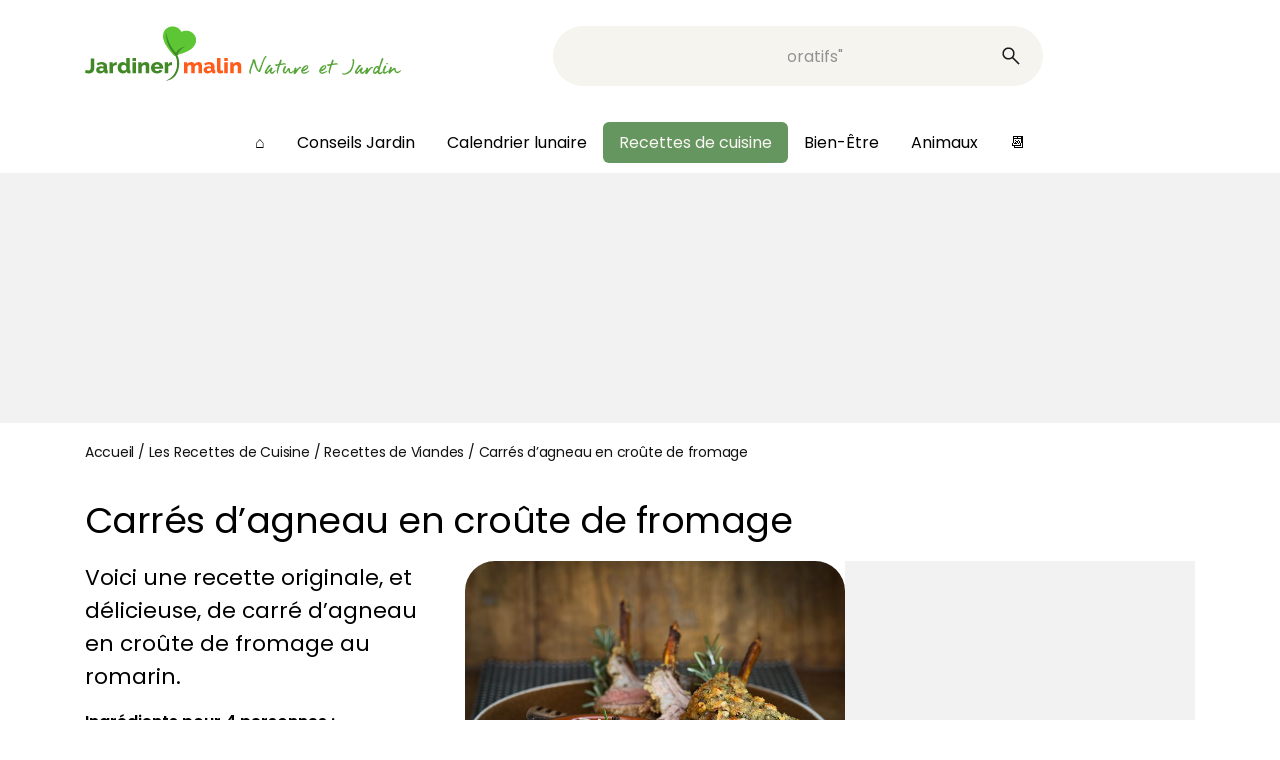

--- FILE ---
content_type: text/html; charset=UTF-8
request_url: https://www.jardiner-malin.fr/recettes/carre-agneau-croute-fromage.html
body_size: 24277
content:
<!DOCTYPE html>
<html lang="fr-FR">
<head><meta charset="UTF-8"><script>if(navigator.userAgent.match(/MSIE|Internet Explorer/i)||navigator.userAgent.match(/Trident\/7\..*?rv:11/i)){var href=document.location.href;if(!href.match(/[?&]nowprocket/)){if(href.indexOf("?")==-1){if(href.indexOf("#")==-1){document.location.href=href+"?nowprocket=1"}else{document.location.href=href.replace("#","?nowprocket=1#")}}else{if(href.indexOf("#")==-1){document.location.href=href+"&nowprocket=1"}else{document.location.href=href.replace("#","&nowprocket=1#")}}}}</script><script>(()=>{class RocketLazyLoadScripts{constructor(){this.v="2.0.4",this.userEvents=["keydown","keyup","mousedown","mouseup","mousemove","mouseover","mouseout","touchmove","touchstart","touchend","touchcancel","wheel","click","dblclick","input"],this.attributeEvents=["onblur","onclick","oncontextmenu","ondblclick","onfocus","onmousedown","onmouseenter","onmouseleave","onmousemove","onmouseout","onmouseover","onmouseup","onmousewheel","onscroll","onsubmit"]}async t(){this.i(),this.o(),/iP(ad|hone)/.test(navigator.userAgent)&&this.h(),this.u(),this.l(this),this.m(),this.k(this),this.p(this),this._(),await Promise.all([this.R(),this.L()]),this.lastBreath=Date.now(),this.S(this),this.P(),this.D(),this.O(),this.M(),await this.C(this.delayedScripts.normal),await this.C(this.delayedScripts.defer),await this.C(this.delayedScripts.async),await this.T(),await this.F(),await this.j(),await this.A(),window.dispatchEvent(new Event("rocket-allScriptsLoaded")),this.everythingLoaded=!0,this.lastTouchEnd&&await new Promise(t=>setTimeout(t,500-Date.now()+this.lastTouchEnd)),this.I(),this.H(),this.U(),this.W()}i(){this.CSPIssue=sessionStorage.getItem("rocketCSPIssue"),document.addEventListener("securitypolicyviolation",t=>{this.CSPIssue||"script-src-elem"!==t.violatedDirective||"data"!==t.blockedURI||(this.CSPIssue=!0,sessionStorage.setItem("rocketCSPIssue",!0))},{isRocket:!0})}o(){window.addEventListener("pageshow",t=>{this.persisted=t.persisted,this.realWindowLoadedFired=!0},{isRocket:!0}),window.addEventListener("pagehide",()=>{this.onFirstUserAction=null},{isRocket:!0})}h(){let t;function e(e){t=e}window.addEventListener("touchstart",e,{isRocket:!0}),window.addEventListener("touchend",function i(o){o.changedTouches[0]&&t.changedTouches[0]&&Math.abs(o.changedTouches[0].pageX-t.changedTouches[0].pageX)<10&&Math.abs(o.changedTouches[0].pageY-t.changedTouches[0].pageY)<10&&o.timeStamp-t.timeStamp<200&&(window.removeEventListener("touchstart",e,{isRocket:!0}),window.removeEventListener("touchend",i,{isRocket:!0}),"INPUT"===o.target.tagName&&"text"===o.target.type||(o.target.dispatchEvent(new TouchEvent("touchend",{target:o.target,bubbles:!0})),o.target.dispatchEvent(new MouseEvent("mouseover",{target:o.target,bubbles:!0})),o.target.dispatchEvent(new PointerEvent("click",{target:o.target,bubbles:!0,cancelable:!0,detail:1,clientX:o.changedTouches[0].clientX,clientY:o.changedTouches[0].clientY})),event.preventDefault()))},{isRocket:!0})}q(t){this.userActionTriggered||("mousemove"!==t.type||this.firstMousemoveIgnored?"keyup"===t.type||"mouseover"===t.type||"mouseout"===t.type||(this.userActionTriggered=!0,this.onFirstUserAction&&this.onFirstUserAction()):this.firstMousemoveIgnored=!0),"click"===t.type&&t.preventDefault(),t.stopPropagation(),t.stopImmediatePropagation(),"touchstart"===this.lastEvent&&"touchend"===t.type&&(this.lastTouchEnd=Date.now()),"click"===t.type&&(this.lastTouchEnd=0),this.lastEvent=t.type,t.composedPath&&t.composedPath()[0].getRootNode()instanceof ShadowRoot&&(t.rocketTarget=t.composedPath()[0]),this.savedUserEvents.push(t)}u(){this.savedUserEvents=[],this.userEventHandler=this.q.bind(this),this.userEvents.forEach(t=>window.addEventListener(t,this.userEventHandler,{passive:!1,isRocket:!0})),document.addEventListener("visibilitychange",this.userEventHandler,{isRocket:!0})}U(){this.userEvents.forEach(t=>window.removeEventListener(t,this.userEventHandler,{passive:!1,isRocket:!0})),document.removeEventListener("visibilitychange",this.userEventHandler,{isRocket:!0}),this.savedUserEvents.forEach(t=>{(t.rocketTarget||t.target).dispatchEvent(new window[t.constructor.name](t.type,t))})}m(){const t="return false",e=Array.from(this.attributeEvents,t=>"data-rocket-"+t),i="["+this.attributeEvents.join("],[")+"]",o="[data-rocket-"+this.attributeEvents.join("],[data-rocket-")+"]",s=(e,i,o)=>{o&&o!==t&&(e.setAttribute("data-rocket-"+i,o),e["rocket"+i]=new Function("event",o),e.setAttribute(i,t))};new MutationObserver(t=>{for(const n of t)"attributes"===n.type&&(n.attributeName.startsWith("data-rocket-")||this.everythingLoaded?n.attributeName.startsWith("data-rocket-")&&this.everythingLoaded&&this.N(n.target,n.attributeName.substring(12)):s(n.target,n.attributeName,n.target.getAttribute(n.attributeName))),"childList"===n.type&&n.addedNodes.forEach(t=>{if(t.nodeType===Node.ELEMENT_NODE)if(this.everythingLoaded)for(const i of[t,...t.querySelectorAll(o)])for(const t of i.getAttributeNames())e.includes(t)&&this.N(i,t.substring(12));else for(const e of[t,...t.querySelectorAll(i)])for(const t of e.getAttributeNames())this.attributeEvents.includes(t)&&s(e,t,e.getAttribute(t))})}).observe(document,{subtree:!0,childList:!0,attributeFilter:[...this.attributeEvents,...e]})}I(){this.attributeEvents.forEach(t=>{document.querySelectorAll("[data-rocket-"+t+"]").forEach(e=>{this.N(e,t)})})}N(t,e){const i=t.getAttribute("data-rocket-"+e);i&&(t.setAttribute(e,i),t.removeAttribute("data-rocket-"+e))}k(t){Object.defineProperty(HTMLElement.prototype,"onclick",{get(){return this.rocketonclick||null},set(e){this.rocketonclick=e,this.setAttribute(t.everythingLoaded?"onclick":"data-rocket-onclick","this.rocketonclick(event)")}})}S(t){function e(e,i){let o=e[i];e[i]=null,Object.defineProperty(e,i,{get:()=>o,set(s){t.everythingLoaded?o=s:e["rocket"+i]=o=s}})}e(document,"onreadystatechange"),e(window,"onload"),e(window,"onpageshow");try{Object.defineProperty(document,"readyState",{get:()=>t.rocketReadyState,set(e){t.rocketReadyState=e},configurable:!0}),document.readyState="loading"}catch(t){console.log("WPRocket DJE readyState conflict, bypassing")}}l(t){this.originalAddEventListener=EventTarget.prototype.addEventListener,this.originalRemoveEventListener=EventTarget.prototype.removeEventListener,this.savedEventListeners=[],EventTarget.prototype.addEventListener=function(e,i,o){o&&o.isRocket||!t.B(e,this)&&!t.userEvents.includes(e)||t.B(e,this)&&!t.userActionTriggered||e.startsWith("rocket-")||t.everythingLoaded?t.originalAddEventListener.call(this,e,i,o):(t.savedEventListeners.push({target:this,remove:!1,type:e,func:i,options:o}),"mouseenter"!==e&&"mouseleave"!==e||t.originalAddEventListener.call(this,e,t.savedUserEvents.push,o))},EventTarget.prototype.removeEventListener=function(e,i,o){o&&o.isRocket||!t.B(e,this)&&!t.userEvents.includes(e)||t.B(e,this)&&!t.userActionTriggered||e.startsWith("rocket-")||t.everythingLoaded?t.originalRemoveEventListener.call(this,e,i,o):t.savedEventListeners.push({target:this,remove:!0,type:e,func:i,options:o})}}J(t,e){this.savedEventListeners=this.savedEventListeners.filter(i=>{let o=i.type,s=i.target||window;return e!==o||t!==s||(this.B(o,s)&&(i.type="rocket-"+o),this.$(i),!1)})}H(){EventTarget.prototype.addEventListener=this.originalAddEventListener,EventTarget.prototype.removeEventListener=this.originalRemoveEventListener,this.savedEventListeners.forEach(t=>this.$(t))}$(t){t.remove?this.originalRemoveEventListener.call(t.target,t.type,t.func,t.options):this.originalAddEventListener.call(t.target,t.type,t.func,t.options)}p(t){let e;function i(e){return t.everythingLoaded?e:e.split(" ").map(t=>"load"===t||t.startsWith("load.")?"rocket-jquery-load":t).join(" ")}function o(o){function s(e){const s=o.fn[e];o.fn[e]=o.fn.init.prototype[e]=function(){return this[0]===window&&t.userActionTriggered&&("string"==typeof arguments[0]||arguments[0]instanceof String?arguments[0]=i(arguments[0]):"object"==typeof arguments[0]&&Object.keys(arguments[0]).forEach(t=>{const e=arguments[0][t];delete arguments[0][t],arguments[0][i(t)]=e})),s.apply(this,arguments),this}}if(o&&o.fn&&!t.allJQueries.includes(o)){const e={DOMContentLoaded:[],"rocket-DOMContentLoaded":[]};for(const t in e)document.addEventListener(t,()=>{e[t].forEach(t=>t())},{isRocket:!0});o.fn.ready=o.fn.init.prototype.ready=function(i){function s(){parseInt(o.fn.jquery)>2?setTimeout(()=>i.bind(document)(o)):i.bind(document)(o)}return"function"==typeof i&&(t.realDomReadyFired?!t.userActionTriggered||t.fauxDomReadyFired?s():e["rocket-DOMContentLoaded"].push(s):e.DOMContentLoaded.push(s)),o([])},s("on"),s("one"),s("off"),t.allJQueries.push(o)}e=o}t.allJQueries=[],o(window.jQuery),Object.defineProperty(window,"jQuery",{get:()=>e,set(t){o(t)}})}P(){const t=new Map;document.write=document.writeln=function(e){const i=document.currentScript,o=document.createRange(),s=i.parentElement;let n=t.get(i);void 0===n&&(n=i.nextSibling,t.set(i,n));const c=document.createDocumentFragment();o.setStart(c,0),c.appendChild(o.createContextualFragment(e)),s.insertBefore(c,n)}}async R(){return new Promise(t=>{this.userActionTriggered?t():this.onFirstUserAction=t})}async L(){return new Promise(t=>{document.addEventListener("DOMContentLoaded",()=>{this.realDomReadyFired=!0,t()},{isRocket:!0})})}async j(){return this.realWindowLoadedFired?Promise.resolve():new Promise(t=>{window.addEventListener("load",t,{isRocket:!0})})}M(){this.pendingScripts=[];this.scriptsMutationObserver=new MutationObserver(t=>{for(const e of t)e.addedNodes.forEach(t=>{"SCRIPT"!==t.tagName||t.noModule||t.isWPRocket||this.pendingScripts.push({script:t,promise:new Promise(e=>{const i=()=>{const i=this.pendingScripts.findIndex(e=>e.script===t);i>=0&&this.pendingScripts.splice(i,1),e()};t.addEventListener("load",i,{isRocket:!0}),t.addEventListener("error",i,{isRocket:!0}),setTimeout(i,1e3)})})})}),this.scriptsMutationObserver.observe(document,{childList:!0,subtree:!0})}async F(){await this.X(),this.pendingScripts.length?(await this.pendingScripts[0].promise,await this.F()):this.scriptsMutationObserver.disconnect()}D(){this.delayedScripts={normal:[],async:[],defer:[]},document.querySelectorAll("script[type$=rocketlazyloadscript]").forEach(t=>{t.hasAttribute("data-rocket-src")?t.hasAttribute("async")&&!1!==t.async?this.delayedScripts.async.push(t):t.hasAttribute("defer")&&!1!==t.defer||"module"===t.getAttribute("data-rocket-type")?this.delayedScripts.defer.push(t):this.delayedScripts.normal.push(t):this.delayedScripts.normal.push(t)})}async _(){await this.L();let t=[];document.querySelectorAll("script[type$=rocketlazyloadscript][data-rocket-src]").forEach(e=>{let i=e.getAttribute("data-rocket-src");if(i&&!i.startsWith("data:")){i.startsWith("//")&&(i=location.protocol+i);try{const o=new URL(i).origin;o!==location.origin&&t.push({src:o,crossOrigin:e.crossOrigin||"module"===e.getAttribute("data-rocket-type")})}catch(t){}}}),t=[...new Map(t.map(t=>[JSON.stringify(t),t])).values()],this.Y(t,"preconnect")}async G(t){if(await this.K(),!0!==t.noModule||!("noModule"in HTMLScriptElement.prototype))return new Promise(e=>{let i;function o(){(i||t).setAttribute("data-rocket-status","executed"),e()}try{if(navigator.userAgent.includes("Firefox/")||""===navigator.vendor||this.CSPIssue)i=document.createElement("script"),[...t.attributes].forEach(t=>{let e=t.nodeName;"type"!==e&&("data-rocket-type"===e&&(e="type"),"data-rocket-src"===e&&(e="src"),i.setAttribute(e,t.nodeValue))}),t.text&&(i.text=t.text),t.nonce&&(i.nonce=t.nonce),i.hasAttribute("src")?(i.addEventListener("load",o,{isRocket:!0}),i.addEventListener("error",()=>{i.setAttribute("data-rocket-status","failed-network"),e()},{isRocket:!0}),setTimeout(()=>{i.isConnected||e()},1)):(i.text=t.text,o()),i.isWPRocket=!0,t.parentNode.replaceChild(i,t);else{const i=t.getAttribute("data-rocket-type"),s=t.getAttribute("data-rocket-src");i?(t.type=i,t.removeAttribute("data-rocket-type")):t.removeAttribute("type"),t.addEventListener("load",o,{isRocket:!0}),t.addEventListener("error",i=>{this.CSPIssue&&i.target.src.startsWith("data:")?(console.log("WPRocket: CSP fallback activated"),t.removeAttribute("src"),this.G(t).then(e)):(t.setAttribute("data-rocket-status","failed-network"),e())},{isRocket:!0}),s?(t.fetchPriority="high",t.removeAttribute("data-rocket-src"),t.src=s):t.src="data:text/javascript;base64,"+window.btoa(unescape(encodeURIComponent(t.text)))}}catch(i){t.setAttribute("data-rocket-status","failed-transform"),e()}});t.setAttribute("data-rocket-status","skipped")}async C(t){const e=t.shift();return e?(e.isConnected&&await this.G(e),this.C(t)):Promise.resolve()}O(){this.Y([...this.delayedScripts.normal,...this.delayedScripts.defer,...this.delayedScripts.async],"preload")}Y(t,e){this.trash=this.trash||[];let i=!0;var o=document.createDocumentFragment();t.forEach(t=>{const s=t.getAttribute&&t.getAttribute("data-rocket-src")||t.src;if(s&&!s.startsWith("data:")){const n=document.createElement("link");n.href=s,n.rel=e,"preconnect"!==e&&(n.as="script",n.fetchPriority=i?"high":"low"),t.getAttribute&&"module"===t.getAttribute("data-rocket-type")&&(n.crossOrigin=!0),t.crossOrigin&&(n.crossOrigin=t.crossOrigin),t.integrity&&(n.integrity=t.integrity),t.nonce&&(n.nonce=t.nonce),o.appendChild(n),this.trash.push(n),i=!1}}),document.head.appendChild(o)}W(){this.trash.forEach(t=>t.remove())}async T(){try{document.readyState="interactive"}catch(t){}this.fauxDomReadyFired=!0;try{await this.K(),this.J(document,"readystatechange"),document.dispatchEvent(new Event("rocket-readystatechange")),await this.K(),document.rocketonreadystatechange&&document.rocketonreadystatechange(),await this.K(),this.J(document,"DOMContentLoaded"),document.dispatchEvent(new Event("rocket-DOMContentLoaded")),await this.K(),this.J(window,"DOMContentLoaded"),window.dispatchEvent(new Event("rocket-DOMContentLoaded"))}catch(t){console.error(t)}}async A(){try{document.readyState="complete"}catch(t){}try{await this.K(),this.J(document,"readystatechange"),document.dispatchEvent(new Event("rocket-readystatechange")),await this.K(),document.rocketonreadystatechange&&document.rocketonreadystatechange(),await this.K(),this.J(window,"load"),window.dispatchEvent(new Event("rocket-load")),await this.K(),window.rocketonload&&window.rocketonload(),await this.K(),this.allJQueries.forEach(t=>t(window).trigger("rocket-jquery-load")),await this.K(),this.J(window,"pageshow");const t=new Event("rocket-pageshow");t.persisted=this.persisted,window.dispatchEvent(t),await this.K(),window.rocketonpageshow&&window.rocketonpageshow({persisted:this.persisted})}catch(t){console.error(t)}}async K(){Date.now()-this.lastBreath>45&&(await this.X(),this.lastBreath=Date.now())}async X(){return document.hidden?new Promise(t=>setTimeout(t)):new Promise(t=>requestAnimationFrame(t))}B(t,e){return e===document&&"readystatechange"===t||(e===document&&"DOMContentLoaded"===t||(e===window&&"DOMContentLoaded"===t||(e===window&&"load"===t||e===window&&"pageshow"===t)))}static run(){(new RocketLazyLoadScripts).t()}}RocketLazyLoadScripts.run()})();</script>
	
	<meta name="viewport" content="width=device-width, initial-scale=1.0">
		
<!-- Insert these scripts at the top of your HEAD section before the CMP tags -->
<link rel="preload" as="script" href="https://securepubads.g.doubleclick.net/tag/js/gpt.js"/>
<script async="" type="text/javascript" src="https://securepubads.g.doubleclick.net/tag/js/gpt.js"></script>

<script type="rocketlazyloadscript"> 
var optidigitalQueue = optidigitalQueue || {}; 
optidigitalQueue.cmd = optidigitalQueue.cmd || [];
</script>

<!-- YOUR_SITE_CODE will be provided by your Account manager -->
<!-- adUnit must be the GAM ad unit path used at page level (suffixes can be setup at slot level -->
<script data-cfasync="false" async type='module' src='//scripts.opti-digital.com/modules/?site=jardiner-malin' id='optidigital-ad-init' data-config='{"adUnit": "/5950404/jardiner-malin.fr/fiche-recette"}'>
</script>

		
	<script type="rocketlazyloadscript" data-rocket-type="text/javascript" data-rocket-src="https://platform-api.sharethis.com/js/sharethis.js#property=66475ac2aa92c3001a652ba4&product=sop" async="async"></script>	<!-- Global site tag Sirdata Consent Framework -->




	<meta name='robots' content='index, follow, max-image-preview:large, max-snippet:-1, max-video-preview:-1' />
	<style>img:is([sizes="auto" i], [sizes^="auto," i]) { contain-intrinsic-size: 3000px 1500px }</style>
	
	<!-- This site is optimized with the Yoast SEO Premium plugin v24.8 (Yoast SEO v26.3) - https://yoast.com/wordpress/plugins/seo/ -->
	<title>Carrés d&#039;agneau en croûte de fromage, parfumés au romarin</title>
<link crossorigin data-rocket-preconnect href="https://securepubads.g.doubleclick.net" rel="preconnect">
<link crossorigin data-rocket-preconnect href="https://scripts.opti-digital.com" rel="preconnect">
<link crossorigin data-rocket-preconnect href="https://fundingchoicesmessages.google.com" rel="preconnect">
<link crossorigin data-rocket-preconnect href="https://22738632f85d5c189f59993f65a75e2e.safeframe.googlesyndication.com" rel="preconnect"><link rel="preload" data-rocket-preload as="image" href="https://scripts.opti-digital.com/assets/319/logo.svg" fetchpriority="high">
	<meta name="description" content="Voici une recette originale, autant que délicieuse, de carré d&#039;agneau en croûte de fromage parmesan et parfumée au romarin." />
	<link rel="canonical" href="https://www.jardiner-malin.fr/recettes/carre-agneau-croute-fromage.html" />
	<meta property="og:locale" content="fr_FR" />
	<meta property="og:type" content="article" />
	<meta property="og:title" content="Carrés d&#039;agneau en croûte de fromage, parfumés au romarin" />
	<meta property="og:description" content="Voici une recette originale, autant que délicieuse, de carré d&#039;agneau en croûte de fromage parmesan et parfumée au romarin." />
	<meta property="og:url" content="https://www.jardiner-malin.fr/recettes/carre-agneau-croute-fromage.html" />
	<meta property="og:site_name" content="Jardiner Malin : Plantes et Jardin, Potager, Cuisine" />
	<meta property="article:publisher" content="https://www.facebook.com/JardinerMalin" />
	<meta property="article:published_time" content="2025-01-15T09:00:06+00:00" />
	<meta property="article:modified_time" content="2025-01-16T14:43:53+00:00" />
	<meta property="og:image" content="https://www.jardiner-malin.fr/wp-content/uploads/2019/07/Carres-dagneau-en-croute-de-fromage.jpg" />
	<meta property="og:image:width" content="751" />
	<meta property="og:image:height" content="533" />
	<meta property="og:image:type" content="image/jpeg" />
	<meta name="author" content="Recettes de Chefs" />
	<meta name="twitter:card" content="summary_large_image" />
	<meta name="twitter:label1" content="Écrit par" />
	<meta name="twitter:data1" content="Recettes de Chefs" />
	<meta name="twitter:label2" content="Durée de lecture estimée" />
	<meta name="twitter:data2" content="2 minutes" />
	<script type="application/ld+json" class="yoast-schema-graph">{"@context":"https://schema.org","@graph":[{"@type":"Article","@id":"https://www.jardiner-malin.fr/recettes/carre-agneau-croute-fromage.html#article","isPartOf":{"@id":"https://www.jardiner-malin.fr/recettes/carre-agneau-croute-fromage.html"},"author":{"name":"Recettes de Chefs","@id":"https://www.jardiner-malin.fr/#/schema/person/0b9ab6afaff533d103b1d702887241da"},"headline":"Carrés d&rsquo;agneau en croûte de fromage","datePublished":"2025-01-15T09:00:06+00:00","dateModified":"2025-01-16T14:43:53+00:00","mainEntityOfPage":{"@id":"https://www.jardiner-malin.fr/recettes/carre-agneau-croute-fromage.html"},"wordCount":355,"publisher":{"@id":"https://www.jardiner-malin.fr/#organization"},"image":{"@id":"https://www.jardiner-malin.fr/recettes/carre-agneau-croute-fromage.html#primaryimage"},"thumbnailUrl":"https://www.jardiner-malin.fr/wp-content/uploads/2019/07/Carres-dagneau-en-croute-de-fromage.jpg","keywords":["Recettes avec de l'agneau"],"articleSection":["Les Recettes de Cuisine","Recettes de Viandes"],"inLanguage":"fr-FR"},{"@type":"WebPage","@id":"https://www.jardiner-malin.fr/recettes/carre-agneau-croute-fromage.html","url":"https://www.jardiner-malin.fr/recettes/carre-agneau-croute-fromage.html","name":"Carrés d'agneau en croûte de fromage, parfumés au romarin","isPartOf":{"@id":"https://www.jardiner-malin.fr/#website"},"primaryImageOfPage":{"@id":"https://www.jardiner-malin.fr/recettes/carre-agneau-croute-fromage.html#primaryimage"},"image":{"@id":"https://www.jardiner-malin.fr/recettes/carre-agneau-croute-fromage.html#primaryimage"},"thumbnailUrl":"https://www.jardiner-malin.fr/wp-content/uploads/2019/07/Carres-dagneau-en-croute-de-fromage.jpg","datePublished":"2025-01-15T09:00:06+00:00","dateModified":"2025-01-16T14:43:53+00:00","description":"Voici une recette originale, autant que délicieuse, de carré d'agneau en croûte de fromage parmesan et parfumée au romarin.","breadcrumb":{"@id":"https://www.jardiner-malin.fr/recettes/carre-agneau-croute-fromage.html#breadcrumb"},"inLanguage":"fr-FR","potentialAction":[{"@type":"ReadAction","target":["https://www.jardiner-malin.fr/recettes/carre-agneau-croute-fromage.html"]}]},{"@type":"ImageObject","inLanguage":"fr-FR","@id":"https://www.jardiner-malin.fr/recettes/carre-agneau-croute-fromage.html#primaryimage","url":"https://www.jardiner-malin.fr/wp-content/uploads/2019/07/Carres-dagneau-en-croute-de-fromage.jpg","contentUrl":"https://www.jardiner-malin.fr/wp-content/uploads/2019/07/Carres-dagneau-en-croute-de-fromage.jpg","width":751,"height":533,"caption":"Carrés d’agneau en croûte de fromage"},{"@type":"BreadcrumbList","@id":"https://www.jardiner-malin.fr/recettes/carre-agneau-croute-fromage.html#breadcrumb","itemListElement":[{"@type":"ListItem","position":1,"name":"Accueil","item":"https://www.jardiner-malin.fr/"},{"@type":"ListItem","position":2,"name":"Les Recettes de Cuisine","item":"https://www.jardiner-malin.fr/recettes"},{"@type":"ListItem","position":3,"name":"Recettes de Viandes","item":"https://www.jardiner-malin.fr/recettes/viande"},{"@type":"ListItem","position":4,"name":"Carrés d&rsquo;agneau en croûte de fromage"}]},{"@type":"WebSite","@id":"https://www.jardiner-malin.fr/#website","url":"https://www.jardiner-malin.fr/","name":"Jardiner Malin","description":"Jardin et potager,  plantes et calendrier lunaire pour jardiner avec la lune","publisher":{"@id":"https://www.jardiner-malin.fr/#organization"},"potentialAction":[{"@type":"SearchAction","target":{"@type":"EntryPoint","urlTemplate":"https://www.jardiner-malin.fr/?s={search_term_string}"},"query-input":{"@type":"PropertyValueSpecification","valueRequired":true,"valueName":"search_term_string"}}],"inLanguage":"fr-FR"},{"@type":"Organization","@id":"https://www.jardiner-malin.fr/#organization","name":"Jardiner Malin","alternateName":"JM","url":"https://www.jardiner-malin.fr/","logo":{"@type":"ImageObject","inLanguage":"fr-FR","@id":"https://www.jardiner-malin.fr/#/schema/logo/image/","url":"https://www.jardiner-malin.fr/wp-content/uploads/2024/07/favicon-256x256-1.png","contentUrl":"https://www.jardiner-malin.fr/wp-content/uploads/2024/07/favicon-256x256-1.png","width":256,"height":256,"caption":"Jardiner Malin"},"image":{"@id":"https://www.jardiner-malin.fr/#/schema/logo/image/"},"sameAs":["https://www.facebook.com/JardinerMalin","https://www.instagram.com/jardiner_malin_officiel/"],"description":"Jardiner Malin est un site communautaire dédié au jardin, une plateforme de conseils de culture des plantes, au jardin comme au potager ou en intérieur. Nous offrons des conseils pratiques, des astuces, et des guides pour aider les passionnés de jardinage à cultiver leur jardin de manière écologique, efficace et créative. Aider les jardiniers à réussir leur jardin en fournissant des informations fiables, accessibles et adaptées à tous les niveaux, tout en promouvant des pratiques respectueuses de la nature. Nous avons aussi une marketplace qui permet de s'équiper en ayant la possibilité d'acheter des plantes, de l'outillage, du mobilier et d'aménager son jardin. Et, puisqu'on cultive les fruits et les légumes, on retrouve aussi de bonnes recettes de cuisine de chefs. Enfin, on n'oublie pas les animaux domestiques mais aussi la faune de nos jardins.","email":"rodolphe@jardiner-malin.fr","telephone":"0240739829","foundingDate":"2009-04-01","vatID":"FR90794275990","taxID":"79427599000016","duns":"265287038","numberOfEmployees":{"@type":"QuantitativeValue","minValue":"1","maxValue":"10"}},{"@type":"Person","@id":"https://www.jardiner-malin.fr/#/schema/person/0b9ab6afaff533d103b1d702887241da","name":"Recettes de Chefs","image":{"@type":"ImageObject","inLanguage":"fr-FR","@id":"https://www.jardiner-malin.fr/#/schema/person/image/","url":"https://secure.gravatar.com/avatar/545fa60c0b67b2b2c6d2c3bb7111ab09fc9498a53259c79b5f0e90a878356ea0?s=96&d=blank&r=g","contentUrl":"https://secure.gravatar.com/avatar/545fa60c0b67b2b2c6d2c3bb7111ab09fc9498a53259c79b5f0e90a878356ea0?s=96&d=blank&r=g","caption":"Recettes de Chefs"},"description":"La rédaction vous propose de belles recettes concoctées par nos chefs avec des légumes et ingrédients de saison.","url":"https://www.jardiner-malin.fr/author/recettesdechefs"}]}</script>
	<!-- / Yoast SEO Premium plugin. -->



<style id='wp-emoji-styles-inline-css' type='text/css'>

	img.wp-smiley, img.emoji {
		display: inline !important;
		border: none !important;
		box-shadow: none !important;
		height: 1em !important;
		width: 1em !important;
		margin: 0 0.07em !important;
		vertical-align: -0.1em !important;
		background: none !important;
		padding: 0 !important;
	}
</style>
<style id='classic-theme-styles-inline-css' type='text/css'>
/*! This file is auto-generated */
.wp-block-button__link{color:#fff;background-color:#32373c;border-radius:9999px;box-shadow:none;text-decoration:none;padding:calc(.667em + 2px) calc(1.333em + 2px);font-size:1.125em}.wp-block-file__button{background:#32373c;color:#fff;text-decoration:none}
</style>
<style id='elasticpress-related-posts-style-inline-css' type='text/css'>
.editor-styles-wrapper .wp-block-elasticpress-related-posts ul,.wp-block-elasticpress-related-posts ul{list-style-type:none;padding:0}.editor-styles-wrapper .wp-block-elasticpress-related-posts ul li a>div{display:inline}

</style>
<style id='global-styles-inline-css' type='text/css'>
:root{--wp--preset--aspect-ratio--square: 1;--wp--preset--aspect-ratio--4-3: 4/3;--wp--preset--aspect-ratio--3-4: 3/4;--wp--preset--aspect-ratio--3-2: 3/2;--wp--preset--aspect-ratio--2-3: 2/3;--wp--preset--aspect-ratio--16-9: 16/9;--wp--preset--aspect-ratio--9-16: 9/16;--wp--preset--color--black: #000000;--wp--preset--color--cyan-bluish-gray: #abb8c3;--wp--preset--color--white: #ffffff;--wp--preset--color--pale-pink: #f78da7;--wp--preset--color--vivid-red: #cf2e2e;--wp--preset--color--luminous-vivid-orange: #ff6900;--wp--preset--color--luminous-vivid-amber: #fcb900;--wp--preset--color--light-green-cyan: #7bdcb5;--wp--preset--color--vivid-green-cyan: #00d084;--wp--preset--color--pale-cyan-blue: #8ed1fc;--wp--preset--color--vivid-cyan-blue: #0693e3;--wp--preset--color--vivid-purple: #9b51e0;--wp--preset--gradient--vivid-cyan-blue-to-vivid-purple: linear-gradient(135deg,rgba(6,147,227,1) 0%,rgb(155,81,224) 100%);--wp--preset--gradient--light-green-cyan-to-vivid-green-cyan: linear-gradient(135deg,rgb(122,220,180) 0%,rgb(0,208,130) 100%);--wp--preset--gradient--luminous-vivid-amber-to-luminous-vivid-orange: linear-gradient(135deg,rgba(252,185,0,1) 0%,rgba(255,105,0,1) 100%);--wp--preset--gradient--luminous-vivid-orange-to-vivid-red: linear-gradient(135deg,rgba(255,105,0,1) 0%,rgb(207,46,46) 100%);--wp--preset--gradient--very-light-gray-to-cyan-bluish-gray: linear-gradient(135deg,rgb(238,238,238) 0%,rgb(169,184,195) 100%);--wp--preset--gradient--cool-to-warm-spectrum: linear-gradient(135deg,rgb(74,234,220) 0%,rgb(151,120,209) 20%,rgb(207,42,186) 40%,rgb(238,44,130) 60%,rgb(251,105,98) 80%,rgb(254,248,76) 100%);--wp--preset--gradient--blush-light-purple: linear-gradient(135deg,rgb(255,206,236) 0%,rgb(152,150,240) 100%);--wp--preset--gradient--blush-bordeaux: linear-gradient(135deg,rgb(254,205,165) 0%,rgb(254,45,45) 50%,rgb(107,0,62) 100%);--wp--preset--gradient--luminous-dusk: linear-gradient(135deg,rgb(255,203,112) 0%,rgb(199,81,192) 50%,rgb(65,88,208) 100%);--wp--preset--gradient--pale-ocean: linear-gradient(135deg,rgb(255,245,203) 0%,rgb(182,227,212) 50%,rgb(51,167,181) 100%);--wp--preset--gradient--electric-grass: linear-gradient(135deg,rgb(202,248,128) 0%,rgb(113,206,126) 100%);--wp--preset--gradient--midnight: linear-gradient(135deg,rgb(2,3,129) 0%,rgb(40,116,252) 100%);--wp--preset--font-size--small: 13px;--wp--preset--font-size--medium: 20px;--wp--preset--font-size--large: 36px;--wp--preset--font-size--x-large: 42px;--wp--preset--spacing--20: 0.44rem;--wp--preset--spacing--30: 0.67rem;--wp--preset--spacing--40: 1rem;--wp--preset--spacing--50: 1.5rem;--wp--preset--spacing--60: 2.25rem;--wp--preset--spacing--70: 3.38rem;--wp--preset--spacing--80: 5.06rem;--wp--preset--shadow--natural: 6px 6px 9px rgba(0, 0, 0, 0.2);--wp--preset--shadow--deep: 12px 12px 50px rgba(0, 0, 0, 0.4);--wp--preset--shadow--sharp: 6px 6px 0px rgba(0, 0, 0, 0.2);--wp--preset--shadow--outlined: 6px 6px 0px -3px rgba(255, 255, 255, 1), 6px 6px rgba(0, 0, 0, 1);--wp--preset--shadow--crisp: 6px 6px 0px rgba(0, 0, 0, 1);}:where(.is-layout-flex){gap: 0.5em;}:where(.is-layout-grid){gap: 0.5em;}body .is-layout-flex{display: flex;}.is-layout-flex{flex-wrap: wrap;align-items: center;}.is-layout-flex > :is(*, div){margin: 0;}body .is-layout-grid{display: grid;}.is-layout-grid > :is(*, div){margin: 0;}:where(.wp-block-columns.is-layout-flex){gap: 2em;}:where(.wp-block-columns.is-layout-grid){gap: 2em;}:where(.wp-block-post-template.is-layout-flex){gap: 1.25em;}:where(.wp-block-post-template.is-layout-grid){gap: 1.25em;}.has-black-color{color: var(--wp--preset--color--black) !important;}.has-cyan-bluish-gray-color{color: var(--wp--preset--color--cyan-bluish-gray) !important;}.has-white-color{color: var(--wp--preset--color--white) !important;}.has-pale-pink-color{color: var(--wp--preset--color--pale-pink) !important;}.has-vivid-red-color{color: var(--wp--preset--color--vivid-red) !important;}.has-luminous-vivid-orange-color{color: var(--wp--preset--color--luminous-vivid-orange) !important;}.has-luminous-vivid-amber-color{color: var(--wp--preset--color--luminous-vivid-amber) !important;}.has-light-green-cyan-color{color: var(--wp--preset--color--light-green-cyan) !important;}.has-vivid-green-cyan-color{color: var(--wp--preset--color--vivid-green-cyan) !important;}.has-pale-cyan-blue-color{color: var(--wp--preset--color--pale-cyan-blue) !important;}.has-vivid-cyan-blue-color{color: var(--wp--preset--color--vivid-cyan-blue) !important;}.has-vivid-purple-color{color: var(--wp--preset--color--vivid-purple) !important;}.has-black-background-color{background-color: var(--wp--preset--color--black) !important;}.has-cyan-bluish-gray-background-color{background-color: var(--wp--preset--color--cyan-bluish-gray) !important;}.has-white-background-color{background-color: var(--wp--preset--color--white) !important;}.has-pale-pink-background-color{background-color: var(--wp--preset--color--pale-pink) !important;}.has-vivid-red-background-color{background-color: var(--wp--preset--color--vivid-red) !important;}.has-luminous-vivid-orange-background-color{background-color: var(--wp--preset--color--luminous-vivid-orange) !important;}.has-luminous-vivid-amber-background-color{background-color: var(--wp--preset--color--luminous-vivid-amber) !important;}.has-light-green-cyan-background-color{background-color: var(--wp--preset--color--light-green-cyan) !important;}.has-vivid-green-cyan-background-color{background-color: var(--wp--preset--color--vivid-green-cyan) !important;}.has-pale-cyan-blue-background-color{background-color: var(--wp--preset--color--pale-cyan-blue) !important;}.has-vivid-cyan-blue-background-color{background-color: var(--wp--preset--color--vivid-cyan-blue) !important;}.has-vivid-purple-background-color{background-color: var(--wp--preset--color--vivid-purple) !important;}.has-black-border-color{border-color: var(--wp--preset--color--black) !important;}.has-cyan-bluish-gray-border-color{border-color: var(--wp--preset--color--cyan-bluish-gray) !important;}.has-white-border-color{border-color: var(--wp--preset--color--white) !important;}.has-pale-pink-border-color{border-color: var(--wp--preset--color--pale-pink) !important;}.has-vivid-red-border-color{border-color: var(--wp--preset--color--vivid-red) !important;}.has-luminous-vivid-orange-border-color{border-color: var(--wp--preset--color--luminous-vivid-orange) !important;}.has-luminous-vivid-amber-border-color{border-color: var(--wp--preset--color--luminous-vivid-amber) !important;}.has-light-green-cyan-border-color{border-color: var(--wp--preset--color--light-green-cyan) !important;}.has-vivid-green-cyan-border-color{border-color: var(--wp--preset--color--vivid-green-cyan) !important;}.has-pale-cyan-blue-border-color{border-color: var(--wp--preset--color--pale-cyan-blue) !important;}.has-vivid-cyan-blue-border-color{border-color: var(--wp--preset--color--vivid-cyan-blue) !important;}.has-vivid-purple-border-color{border-color: var(--wp--preset--color--vivid-purple) !important;}.has-vivid-cyan-blue-to-vivid-purple-gradient-background{background: var(--wp--preset--gradient--vivid-cyan-blue-to-vivid-purple) !important;}.has-light-green-cyan-to-vivid-green-cyan-gradient-background{background: var(--wp--preset--gradient--light-green-cyan-to-vivid-green-cyan) !important;}.has-luminous-vivid-amber-to-luminous-vivid-orange-gradient-background{background: var(--wp--preset--gradient--luminous-vivid-amber-to-luminous-vivid-orange) !important;}.has-luminous-vivid-orange-to-vivid-red-gradient-background{background: var(--wp--preset--gradient--luminous-vivid-orange-to-vivid-red) !important;}.has-very-light-gray-to-cyan-bluish-gray-gradient-background{background: var(--wp--preset--gradient--very-light-gray-to-cyan-bluish-gray) !important;}.has-cool-to-warm-spectrum-gradient-background{background: var(--wp--preset--gradient--cool-to-warm-spectrum) !important;}.has-blush-light-purple-gradient-background{background: var(--wp--preset--gradient--blush-light-purple) !important;}.has-blush-bordeaux-gradient-background{background: var(--wp--preset--gradient--blush-bordeaux) !important;}.has-luminous-dusk-gradient-background{background: var(--wp--preset--gradient--luminous-dusk) !important;}.has-pale-ocean-gradient-background{background: var(--wp--preset--gradient--pale-ocean) !important;}.has-electric-grass-gradient-background{background: var(--wp--preset--gradient--electric-grass) !important;}.has-midnight-gradient-background{background: var(--wp--preset--gradient--midnight) !important;}.has-small-font-size{font-size: var(--wp--preset--font-size--small) !important;}.has-medium-font-size{font-size: var(--wp--preset--font-size--medium) !important;}.has-large-font-size{font-size: var(--wp--preset--font-size--large) !important;}.has-x-large-font-size{font-size: var(--wp--preset--font-size--x-large) !important;}
:where(.wp-block-post-template.is-layout-flex){gap: 1.25em;}:where(.wp-block-post-template.is-layout-grid){gap: 1.25em;}
:where(.wp-block-columns.is-layout-flex){gap: 2em;}:where(.wp-block-columns.is-layout-grid){gap: 2em;}
:root :where(.wp-block-pullquote){font-size: 1.5em;line-height: 1.6;}
</style>
<link rel='stylesheet' id='ep_general_styles-css' href='https://www.jardiner-malin.fr/wp-content/plugins/elasticpress/dist/css/general-styles.css?ver=66295efe92a630617c00' type='text/css' media='all' />
<link rel='stylesheet' id='super-elastic-autocomplete-css' href='https://www.jardiner-malin.fr/wp-content/plugins/super-elastic/assets/css/autocomplete.css?ver=1.1.6' type='text/css' media='all' />
<link rel='stylesheet' id='main-styles-css' href='https://www.jardiner-malin.fr/wp-content/cache/background-css/1/www.jardiner-malin.fr/wp-content/themes/jm24/assets/css/styles.min.css?ver=58&wpr_t=1768885535' type='text/css' media='all' />
<link rel='stylesheet' id='elasticpress-facets-css' href='https://www.jardiner-malin.fr/wp-content/plugins/elasticpress/dist/css/facets-styles.css?ver=e96caca972beab457d95' type='text/css' media='all' />
<link rel='stylesheet' id='sib-front-css-css' href='https://www.jardiner-malin.fr/wp-content/cache/background-css/1/www.jardiner-malin.fr/wp-content/plugins/mailin/css/mailin-front.css?ver=c498474eb7e4c9cc11dbd77ab92b5bf9&wpr_t=1768885535' type='text/css' media='all' />
<script type="text/javascript" src="https://www.jardiner-malin.fr/wp-includes/js/jquery/jquery.min.js?ver=3.7.1" id="jquery-core-js"></script>
<script type="text/javascript" src="https://www.jardiner-malin.fr/wp-includes/js/jquery/jquery-migrate.min.js?ver=3.4.1" id="jquery-migrate-js" data-rocket-defer defer></script>
<script type="text/javascript" id="sib-front-js-js-extra">
/* <![CDATA[ */
var sibErrMsg = {"invalidMail":"Veuillez entrer une adresse e-mail valide.","requiredField":"Veuillez compl\u00e9ter les champs obligatoires.","invalidDateFormat":"Veuillez entrer une date valide.","invalidSMSFormat":"Veuillez entrer une num\u00e9ro de t\u00e9l\u00e9phone valide."};
var ajax_sib_front_object = {"ajax_url":"https:\/\/www.jardiner-malin.fr\/wp-admin\/admin-ajax.php","ajax_nonce":"5242b96a81","flag_url":"https:\/\/www.jardiner-malin.fr\/wp-content\/plugins\/mailin\/img\/flags\/"};
/* ]]> */
</script>
<script type="rocketlazyloadscript" data-rocket-type="text/javascript" data-rocket-src="https://www.jardiner-malin.fr/wp-content/plugins/mailin/js/mailin-front.js?ver=1762775629" id="sib-front-js-js" data-rocket-defer defer></script>
<!-- Google Analytics Code Snippet By GA4WP --><script type="rocketlazyloadscript" async data-rocket-src="https://www.googletagmanager.com/gtag/js?id=G-MQZMLW48ZC"></script>
		<script type="rocketlazyloadscript">
		  window.dataLayer = window.dataLayer || [];
		  function gtag(){dataLayer.push(arguments);}
		  gtag('js', new Date());gtag('config', 'G-MQZMLW48ZC', {'link_attribution': true,'anonymize_ip': true});</script> <!- end of Google Analytics Code Snippet by GA4WP--><meta name="p:domain_verify" content="8f4ce91dc0b7bc7cd92956ec206bc491"/><script type="rocketlazyloadscript">document.documentElement.className += " js";</script>
<script type="rocketlazyloadscript" data-rocket-type="text/javascript" data-rocket-src="https://cdn.by.wonderpush.com/sdk/1.1/wonderpush-loader.min.js" async></script>
<script type="rocketlazyloadscript" data-rocket-type="text/javascript">
  window.WonderPush = window.WonderPush || [];
  window.WonderPush.push(['init', {"customDomain":"https:\/\/www.jardiner-malin.fr\/wp-content\/plugins\/mailin\/","serviceWorkerUrl":"wonderpush-worker-loader.min.js?webKey=bfae2c86b337557700b09a9688ea7496af3cdb7a4c34acd03455af72b1be05c5","frameUrl":"wonderpush.min.html","webKey":"bfae2c86b337557700b09a9688ea7496af3cdb7a4c34acd03455af72b1be05c5"}]);
</script>			<script type="rocketlazyloadscript" data-rocket-type="text/javascript">
			window._taboola = window._taboola || [];
			_taboola.push({article:'auto'});
			!function (e, f, u, i) {
				if (!document.getElementById(i)){
				e.async = 1;
				e.src = u;
				e.id = i;
				f.parentNode.insertBefore(e, f);
				}
			}(document.createElement('script'),
			document.getElementsByTagName('script')[0],
			'//cdn.taboola.com/libtrc/jardinermalin-new/loader.js',
			'tb_loader_script');
			if(window.performance && typeof window.performance.mark == 'function')
				{window.performance.mark('tbl_ic');}
			</script>
			<link rel="icon" href="https://www.jardiner-malin.fr/wp-content/uploads/2025/10/favicon-96x96-1-42x42.png" sizes="32x32" />
<link rel="icon" href="https://www.jardiner-malin.fr/wp-content/uploads/2025/10/favicon-96x96-1.png" sizes="192x192" />
<link rel="apple-touch-icon" href="https://www.jardiner-malin.fr/wp-content/uploads/2025/10/favicon-96x96-1.png" />
<meta name="msapplication-TileImage" content="https://www.jardiner-malin.fr/wp-content/uploads/2025/10/favicon-96x96-1.png" />
		<style type="text/css" id="wp-custom-css">
			.table-semis {
    width: 100%;
    border-collapse: collapse;
}
.table-semis th, .table-semis td {
    border: 1px solid #ddd;
    padding: 10px;
    text-align: left;
}
.table-semis th {
    background-color: #f4f4f4;
    font-weight: bold;
}
.table-semis-container {
    overflow-x: auto;

/* Empêche les tableaux d’élargir la page */
.table-semis-container {
    width: 100%;
    max-width: 100%;
    overflow-x: auto; /* Active le défilement horizontal si besoin */
    display: block;
}

/* Applique une largeur flexible aux colonnes */
.table-semis {
    width: 100%;
    max-width: 100%;
    border-collapse: collapse;
    table-layout: auto; /* Les colonnes s'adaptent au contenu */
}

/* Gère les cellules pour éviter les débordements */
.table-semis th, .table-semis td {
    border: 1px solid #ddd;
    padding: 10px;
    text-align: left;
    white-space: normal; /* Permet le retour à la ligne */
    word-wrap: break-word; /* Coupe les mots si nécessaire */
}

/* Optimisation pour les écrans mobiles */
@media (max-width: 768px) {
    .table-semis {
        display: block;
        overflow-x: auto;
    }
    
    .table-semis th, .table-semis td {
        white-space: normal; /* Assure le retour à la ligne sur mobile */
    }
}

.post-actions:before {
  content: '';
  display: none !important;
}

.post-actions {
  font-size: 0 !important;
  color: transparent !important;
  height: 0 !important;
  line-height: 0 !important;
  overflow: hidden !important;
}
		</style>
		<noscript><style id="rocket-lazyload-nojs-css">.rll-youtube-player, [data-lazy-src]{display:none !important;}</style></noscript><style id="rocket-lazyrender-inline-css">[data-wpr-lazyrender] {content-visibility: auto;}</style><style id="wpr-lazyload-bg-container"></style><style id="wpr-lazyload-bg-exclusion"></style>
<noscript>
<style id="wpr-lazyload-bg-nostyle">.user-icon{--wpr-bg-830c77a9-14cb-4c84-98ad-06a55b809df7: url('https://www.jardiner-malin.fr/wp-content/themes/jm24/assets/img/account_circle.svg');}.toggle-submenu{--wpr-bg-d5aa92ff-c301-4649-a35f-bd462125426e: url('https://www.jardiner-malin.fr/wp-content/themes/jm24/assets/img/arrow-details.svg');}.front-calendrier-lunaire .calendrier-lunaire::before{--wpr-bg-763c85ec-5d01-4d3d-af8a-998a3990a7d1: url('https://www.jardiner-malin.fr/wp-content/themes/jm24/assets/img/icon-calendar.svg');}.video-button{--wpr-bg-ff521fdd-4e70-4ade-a133-9c1b94698146: url('https://www.jardiner-malin.fr/wp-content/themes/jm24/assets/img/youtube.svg');}.conseil::before,.more-posts::before{--wpr-bg-d99c541b-53e3-45bc-931e-758fe84fcad1: url('https://www.jardiner-malin.fr/wp-content/themes/jm24/assets/img/attach.svg');}.LoveLabel{--wpr-bg-31c6844d-99d2-4435-aba1-24073fa23b74: url('https://www.jardiner-malin.fr/wp-content/themes/jm24/assets/img/like.svg');}.communaute__comments__item__summary::after{--wpr-bg-dddc8769-9225-42a4-9734-58342b683166: url('https://www.jardiner-malin.fr/wp-content/themes/jm24/assets/img/arrow-details.svg');}.more-posts::before{--wpr-bg-65d3ed2a-299b-4e1b-965a-617ace59f99e: url('https://www.jardiner-malin.fr/wp-content/themes/jm24/assets/img/list.svg');}.sharer button{--wpr-bg-20ec3f40-5182-4c5b-92b3-4c74462b75b4: url('https://www.jardiner-malin.fr/wp-content/themes/jm24/assets/img/share.svg');}.sib-country-block .sib-toggle .sib-cflags{--wpr-bg-5ce97d62-5322-4f4b-be91-9f7d4ddcdd28: url('https://www.jardiner-malin.fr/wp-content/plugins/mailin/img/flags/fr.png');}.sib-sms-field ul.sib-country-list li .sib-flag-box .sib-flag{--wpr-bg-c369261a-cf89-442f-894d-887cd08b7901: url('https://www.jardiner-malin.fr/wp-content/plugins/mailin/img/flags/ad.png');}</style>
</noscript>
<script type="application/javascript">const rocket_pairs = [{"selector":".user-icon","style":".user-icon{--wpr-bg-830c77a9-14cb-4c84-98ad-06a55b809df7: url('https:\/\/www.jardiner-malin.fr\/wp-content\/themes\/jm24\/assets\/img\/account_circle.svg');}","hash":"830c77a9-14cb-4c84-98ad-06a55b809df7","url":"https:\/\/www.jardiner-malin.fr\/wp-content\/themes\/jm24\/assets\/img\/account_circle.svg"},{"selector":".toggle-submenu","style":".toggle-submenu{--wpr-bg-d5aa92ff-c301-4649-a35f-bd462125426e: url('https:\/\/www.jardiner-malin.fr\/wp-content\/themes\/jm24\/assets\/img\/arrow-details.svg');}","hash":"d5aa92ff-c301-4649-a35f-bd462125426e","url":"https:\/\/www.jardiner-malin.fr\/wp-content\/themes\/jm24\/assets\/img\/arrow-details.svg"},{"selector":".front-calendrier-lunaire .calendrier-lunaire","style":".front-calendrier-lunaire .calendrier-lunaire::before{--wpr-bg-763c85ec-5d01-4d3d-af8a-998a3990a7d1: url('https:\/\/www.jardiner-malin.fr\/wp-content\/themes\/jm24\/assets\/img\/icon-calendar.svg');}","hash":"763c85ec-5d01-4d3d-af8a-998a3990a7d1","url":"https:\/\/www.jardiner-malin.fr\/wp-content\/themes\/jm24\/assets\/img\/icon-calendar.svg"},{"selector":".video-button","style":".video-button{--wpr-bg-ff521fdd-4e70-4ade-a133-9c1b94698146: url('https:\/\/www.jardiner-malin.fr\/wp-content\/themes\/jm24\/assets\/img\/youtube.svg');}","hash":"ff521fdd-4e70-4ade-a133-9c1b94698146","url":"https:\/\/www.jardiner-malin.fr\/wp-content\/themes\/jm24\/assets\/img\/youtube.svg"},{"selector":".conseil,.more-posts","style":".conseil::before,.more-posts::before{--wpr-bg-d99c541b-53e3-45bc-931e-758fe84fcad1: url('https:\/\/www.jardiner-malin.fr\/wp-content\/themes\/jm24\/assets\/img\/attach.svg');}","hash":"d99c541b-53e3-45bc-931e-758fe84fcad1","url":"https:\/\/www.jardiner-malin.fr\/wp-content\/themes\/jm24\/assets\/img\/attach.svg"},{"selector":".LoveLabel","style":".LoveLabel{--wpr-bg-31c6844d-99d2-4435-aba1-24073fa23b74: url('https:\/\/www.jardiner-malin.fr\/wp-content\/themes\/jm24\/assets\/img\/like.svg');}","hash":"31c6844d-99d2-4435-aba1-24073fa23b74","url":"https:\/\/www.jardiner-malin.fr\/wp-content\/themes\/jm24\/assets\/img\/like.svg"},{"selector":".communaute__comments__item__summary","style":".communaute__comments__item__summary::after{--wpr-bg-dddc8769-9225-42a4-9734-58342b683166: url('https:\/\/www.jardiner-malin.fr\/wp-content\/themes\/jm24\/assets\/img\/arrow-details.svg');}","hash":"dddc8769-9225-42a4-9734-58342b683166","url":"https:\/\/www.jardiner-malin.fr\/wp-content\/themes\/jm24\/assets\/img\/arrow-details.svg"},{"selector":".more-posts","style":".more-posts::before{--wpr-bg-65d3ed2a-299b-4e1b-965a-617ace59f99e: url('https:\/\/www.jardiner-malin.fr\/wp-content\/themes\/jm24\/assets\/img\/list.svg');}","hash":"65d3ed2a-299b-4e1b-965a-617ace59f99e","url":"https:\/\/www.jardiner-malin.fr\/wp-content\/themes\/jm24\/assets\/img\/list.svg"},{"selector":".sharer button","style":".sharer button{--wpr-bg-20ec3f40-5182-4c5b-92b3-4c74462b75b4: url('https:\/\/www.jardiner-malin.fr\/wp-content\/themes\/jm24\/assets\/img\/share.svg');}","hash":"20ec3f40-5182-4c5b-92b3-4c74462b75b4","url":"https:\/\/www.jardiner-malin.fr\/wp-content\/themes\/jm24\/assets\/img\/share.svg"},{"selector":".sib-country-block .sib-toggle .sib-cflags","style":".sib-country-block .sib-toggle .sib-cflags{--wpr-bg-5ce97d62-5322-4f4b-be91-9f7d4ddcdd28: url('https:\/\/www.jardiner-malin.fr\/wp-content\/plugins\/mailin\/img\/flags\/fr.png');}","hash":"5ce97d62-5322-4f4b-be91-9f7d4ddcdd28","url":"https:\/\/www.jardiner-malin.fr\/wp-content\/plugins\/mailin\/img\/flags\/fr.png"},{"selector":".sib-sms-field ul.sib-country-list li .sib-flag-box .sib-flag","style":".sib-sms-field ul.sib-country-list li .sib-flag-box .sib-flag{--wpr-bg-c369261a-cf89-442f-894d-887cd08b7901: url('https:\/\/www.jardiner-malin.fr\/wp-content\/plugins\/mailin\/img\/flags\/ad.png');}","hash":"c369261a-cf89-442f-894d-887cd08b7901","url":"https:\/\/www.jardiner-malin.fr\/wp-content\/plugins\/mailin\/img\/flags\/ad.png"}]; const rocket_excluded_pairs = [];</script><meta name="generator" content="WP Rocket 3.20.0.3" data-wpr-features="wpr_lazyload_css_bg_img wpr_delay_js wpr_defer_js wpr_lazyload_images wpr_preconnect_external_domains wpr_automatic_lazy_rendering wpr_oci wpr_preload_links wpr_desktop" /></head>
<body class="wp-singular post-template-default single single-post postid-40799 single-format-standard wp-theme-jm24">
<header  class="header-site__main">
			<a href="https://www.jardiner-malin.fr/" class="header-site__logo">
			<img src="https://www.jardiner-malin.fr/wp-content/themes/jm24/assets/img/logo-jardiner-malin.svg" alt="Jardiner Malin : Plantes et Jardin, Potager, Cuisine">
		</a>
			
	<div  class="searchform">
		<form class="searchform__form" action="https://www.jardiner-malin.fr/" method="get">
		<label for="s" class="searchform__label">Recherche, ex: "pots décoratifs"</label>
		<input type="search" name="s" id="s" class="searchform__input search-field" placeholder>
		<input type="submit" value="Rechercher" class="searchform__submit">
		</form>
	</div>
		<div  class="last-header-section">
		<button class="open-search" type="button" onclick="document.body.classList.toggle('visible-searchform');document.querySelector('.searchform__input').focus()" type="button" aria-label="Afficher ou masquer le formulaire de recherche"></button>
		<button class="open-menu" type="button" onclick="document.body.classList.toggle('menu-is-open')" type="button" aria-label="Afficher ou masquer le menu">
			<div class="menu-btn_w">
				<div class="menu-btn_1 menu-btn_i"></div>
				<div class="menu-btn_2 menu-btn_i"></div>
				<div class="menu-btn_3 menu-btn_i"></div>
			</div>
		</button>
	</div>
</header>
<nav class="header-site__menu__wrapper"><ul id="menu-menu-principal" class="header-site__menu"><li id="menu-item-153586" class="menu-item menu-item-type-custom menu-item-object-custom menu-item-home menu-item-153586"><a href="https://www.jardiner-malin.fr/">⌂</a></li>
<li id="menu-item-50991" class="menu-item menu-item-type-taxonomy menu-item-object-category menu-item-has-children menu-item-50991"><a href="https://www.jardiner-malin.fr/fiche">Conseils Jardin</a><button class="toggle-submenu" aria-expanded="false" onclick="this.parentElement.querySelector('.sub-menu').classList.toggle('sub-menu-visible'); this.setAttribute('aria-expanded', this.getAttribute('aria-expanded') === 'true' ? 'false' : 'true');"></button>
<ul class="sub-menu">
	<li id="menu-item-50995" class="menu-item menu-item-type-taxonomy menu-item-object-category menu-item-has-children menu-item-50995"><a href="https://www.jardiner-malin.fr/fiche/fleur">Plantes et Fleurs</a><button class="toggle-submenu" aria-expanded="false" onclick="this.parentElement.querySelector('.sub-menu').classList.toggle('sub-menu-visible'); this.setAttribute('aria-expanded', this.getAttribute('aria-expanded') === 'true' ? 'false' : 'true');"></button>
	<ul class="sub-menu">
		<li id="menu-item-51002" class="menu-item menu-item-type-taxonomy menu-item-object-category menu-item-51002"><a href="https://www.jardiner-malin.fr/fiche/fleur/bulbe-fleur">Fleurs à bulbes</a></li>
		<li id="menu-item-162522" class="menu-item menu-item-type-custom menu-item-object-custom menu-item-162522"><a href="https://www.jardiner-malin.fr/fiche/fleur/graminee">Graminées</a></li>
		<li id="menu-item-50998" class="menu-item menu-item-type-taxonomy menu-item-object-category menu-item-50998"><a href="https://www.jardiner-malin.fr/fiche/plante-grimpante">Plantes grimpantes</a></li>
		<li id="menu-item-162572" class="menu-item menu-item-type-custom menu-item-object-custom menu-item-162572"><a href="https://www.jardiner-malin.fr/fiche/fleur/plante-fleur-ombre">Plantes pour l&rsquo;ombre</a></li>
		<li id="menu-item-168571" class="menu-item menu-item-type-custom menu-item-object-custom menu-item-168571"><a href="https://www.jardiner-malin.fr/fiche/fleur/plante-aquatique">Plantes aquatiques</a></li>
	</ul>
</li>
	<li id="menu-item-50997" class="menu-item menu-item-type-taxonomy menu-item-object-category menu-item-has-children menu-item-50997"><a href="https://www.jardiner-malin.fr/fiche/arbuste">Arbres et arbustes</a><button class="toggle-submenu" aria-expanded="false" onclick="this.parentElement.querySelector('.sub-menu').classList.toggle('sub-menu-visible'); this.setAttribute('aria-expanded', this.getAttribute('aria-expanded') === 'true' ? 'false' : 'true');"></button>
	<ul class="sub-menu">
		<li id="menu-item-161714" class="menu-item menu-item-type-custom menu-item-object-custom menu-item-161714"><a href="https://www.jardiner-malin.fr/fiche/arbuste/azalee">Azalée</a></li>
		<li id="menu-item-161712" class="menu-item menu-item-type-custom menu-item-object-custom menu-item-161712"><a href="https://www.jardiner-malin.fr/fiche/arbuste/camelia-culture-varietes">Camélia</a></li>
		<li id="menu-item-161644" class="menu-item menu-item-type-custom menu-item-object-custom menu-item-161644"><a href="https://www.jardiner-malin.fr/fiche/hortensia-varietes-conseils">Hortensia</a></li>
		<li id="menu-item-161627" class="menu-item menu-item-type-custom menu-item-object-custom menu-item-161627"><a href="https://www.jardiner-malin.fr/fiche/bambou-variete-conseil">Bambou</a></li>
		<li id="menu-item-162282" class="menu-item menu-item-type-custom menu-item-object-custom menu-item-162282"><a href="https://www.jardiner-malin.fr/fiche/arbuste/arbuste-persistant">Arbustes persistants</a></li>
		<li id="menu-item-162358" class="menu-item menu-item-type-custom menu-item-object-custom menu-item-162358"><a href="https://www.jardiner-malin.fr/fiche/arbuste/arbuste-a-fleurs">Arbustes à fleurs</a></li>
		<li id="menu-item-162326" class="menu-item menu-item-type-custom menu-item-object-custom menu-item-162326"><a href="https://www.jardiner-malin.fr/fiche/arbuste/arbuste-de-haie">Arbustes de haie</a></li>
		<li id="menu-item-162373" class="menu-item menu-item-type-custom menu-item-object-custom menu-item-162373"><a href="https://www.jardiner-malin.fr/fiche/arbuste/arbre-a-fleurs">Arbres à fleurs</a></li>
		<li id="menu-item-163341" class="menu-item menu-item-type-custom menu-item-object-custom menu-item-163341"><a href="https://www.jardiner-malin.fr/fiche/arbuste/conifere-culture-varietes">Conifères</a></li>
		<li id="menu-item-162218" class="menu-item menu-item-type-custom menu-item-object-custom menu-item-162218"><a href="https://www.jardiner-malin.fr/fiche/arbuste/palmier-exterieur-varietes">Palmiers d&rsquo;extérieur</a></li>
	</ul>
</li>
	<li id="menu-item-50996" class="menu-item menu-item-type-taxonomy menu-item-object-category menu-item-has-children menu-item-50996"><a href="https://www.jardiner-malin.fr/fiche/plantes-interieur">Plantes d&rsquo;interieur</a><button class="toggle-submenu" aria-expanded="false" onclick="this.parentElement.querySelector('.sub-menu').classList.toggle('sub-menu-visible'); this.setAttribute('aria-expanded', this.getAttribute('aria-expanded') === 'true' ? 'false' : 'true');"></button>
	<ul class="sub-menu">
		<li id="menu-item-162120" class="menu-item menu-item-type-custom menu-item-object-custom menu-item-162120"><a href="https://www.jardiner-malin.fr/tag/plante-interieur">Plantes vertes</a></li>
		<li id="menu-item-162165" class="menu-item menu-item-type-custom menu-item-object-custom menu-item-162165"><a href="https://www.jardiner-malin.fr/fiche/plantes-interieur/fleurs">Plantes fleuries</a></li>
		<li id="menu-item-162077" class="menu-item menu-item-type-custom menu-item-object-custom menu-item-162077"><a href="https://www.jardiner-malin.fr/fiche/amaryllis.html">Amaryllis</a></li>
		<li id="menu-item-162185" class="menu-item menu-item-type-custom menu-item-object-custom menu-item-162185"><a href="https://www.jardiner-malin.fr/fiche/plantes-interieur/palmier">Palmiers d&rsquo;intérieur</a></li>
		<li id="menu-item-162078" class="menu-item menu-item-type-custom menu-item-object-custom menu-item-162078"><a href="https://www.jardiner-malin.fr/fiche/schlumbergera.html">Cactus de Noël</a></li>
		<li id="menu-item-161624" class="menu-item menu-item-type-custom menu-item-object-custom menu-item-161624"><a href="https://www.jardiner-malin.fr/fiche/orchidee-conseils-varietes">Orchidées</a></li>
		<li id="menu-item-162076" class="menu-item menu-item-type-custom menu-item-object-custom menu-item-162076"><a href="https://www.jardiner-malin.fr/fiche/poinsettia-poinsetia.html">Poinsettia</a></li>
	</ul>
</li>
	<li id="menu-item-50994" class="menu-item menu-item-type-taxonomy menu-item-object-category menu-item-has-children menu-item-50994"><a href="https://www.jardiner-malin.fr/fiche/potager">Potager et legumes</a><button class="toggle-submenu" aria-expanded="false" onclick="this.parentElement.querySelector('.sub-menu').classList.toggle('sub-menu-visible'); this.setAttribute('aria-expanded', this.getAttribute('aria-expanded') === 'true' ? 'false' : 'true');"></button>
	<ul class="sub-menu">
		<li id="menu-item-161844" class="menu-item menu-item-type-custom menu-item-object-custom menu-item-161844"><a href="https://www.jardiner-malin.fr/fiche/potager/aubergine-culture-varietes">Aubergine</a></li>
		<li id="menu-item-169613" class="menu-item menu-item-type-custom menu-item-object-custom menu-item-169613"><a href="https://www.jardiner-malin.fr/fiche/potager/betteravehttps://www.jardiner-malin.fr/fiche/potager/betterave">Betterave</a></li>
		<li id="menu-item-161745" class="menu-item menu-item-type-custom menu-item-object-custom menu-item-161745"><a href="https://www.jardiner-malin.fr/fiche/potager/carotte">Carotte</a></li>
		<li id="menu-item-161732" class="menu-item menu-item-type-custom menu-item-object-custom menu-item-161732"><a href="https://www.jardiner-malin.fr/fiche/potager/choux-culture-varietes">Choux</a></li>
		<li id="menu-item-161740" class="menu-item menu-item-type-custom menu-item-object-custom menu-item-161740"><a href="https://www.jardiner-malin.fr/fiche/potager/courge">Courges et courgette</a></li>
		<li id="menu-item-169614" class="menu-item menu-item-type-custom menu-item-object-custom menu-item-169614"><a href="https://www.jardiner-malin.fr/fiche/potager/haricot">Haricot</a></li>
		<li id="menu-item-161940" class="menu-item menu-item-type-custom menu-item-object-custom menu-item-161940"><a href="https://www.jardiner-malin.fr/fiche/potager/navet-culture-varietes">Navet</a></li>
		<li id="menu-item-51000" class="menu-item menu-item-type-taxonomy menu-item-object-category menu-item-51000"><a href="https://www.jardiner-malin.fr/fiche/plante-aromatique">Plantes aromatiques</a></li>
		<li id="menu-item-161744" class="menu-item menu-item-type-custom menu-item-object-custom menu-item-161744"><a href="https://www.jardiner-malin.fr/fiche/potager/poireau-culture-varietes">Poireau</a></li>
		<li id="menu-item-161738" class="menu-item menu-item-type-custom menu-item-object-custom menu-item-161738"><a href="https://www.jardiner-malin.fr/fiche/potager/pomme-de-terre-culture-varietes">Pomme de terre</a></li>
		<li id="menu-item-161743" class="menu-item menu-item-type-custom menu-item-object-custom menu-item-161743"><a href="https://www.jardiner-malin.fr/fiche/potager/radis-culture-varietes">Radis</a></li>
		<li id="menu-item-161684" class="menu-item menu-item-type-custom menu-item-object-custom menu-item-161684"><a href="https://www.jardiner-malin.fr/fiche/potager/salade-culture-potager">Salades</a></li>
		<li id="menu-item-161676" class="menu-item menu-item-type-custom menu-item-object-custom menu-item-161676"><a href="https://www.jardiner-malin.fr/fiche/potager/tomate-culture-variete">Tomate</a></li>
	</ul>
</li>
	<li id="menu-item-51006" class="menu-item menu-item-type-taxonomy menu-item-object-category menu-item-has-children menu-item-51006"><a href="https://www.jardiner-malin.fr/fiche/arbre-fruitier">Fruitiers</a><button class="toggle-submenu" aria-expanded="false" onclick="this.parentElement.querySelector('.sub-menu').classList.toggle('sub-menu-visible'); this.setAttribute('aria-expanded', this.getAttribute('aria-expanded') === 'true' ? 'false' : 'true');"></button>
	<ul class="sub-menu">
		<li id="menu-item-51001" class="menu-item menu-item-type-taxonomy menu-item-object-category menu-item-51001"><a href="https://www.jardiner-malin.fr/fiche/agrume-fiche">Agrumes</a></li>
		<li id="menu-item-161811" class="menu-item menu-item-type-custom menu-item-object-custom menu-item-161811"><a href="https://www.jardiner-malin.fr/fiche/plaqueminier-arbre-a-kaki.html">Kaki</a></li>
		<li id="menu-item-161762" class="menu-item menu-item-type-custom menu-item-object-custom menu-item-161762"><a href="https://www.jardiner-malin.fr/fiche/arbre-fruitier/pecher-nectarinier-culture-varietes">Pêcher et nectarinier</a></li>
		<li id="menu-item-161746" class="menu-item menu-item-type-custom menu-item-object-custom menu-item-161746"><a href="https://www.jardiner-malin.fr/fiche/arbre-fruitier/pommier-culture-varietes">Pommier</a></li>
		<li id="menu-item-161753" class="menu-item menu-item-type-custom menu-item-object-custom menu-item-161753"><a href="https://www.jardiner-malin.fr/fiche/arbre-fruitier/abricotier-culture-varietes">Abricotier</a></li>
		<li id="menu-item-161777" class="menu-item menu-item-type-custom menu-item-object-custom menu-item-161777"><a href="https://www.jardiner-malin.fr/fiche/arbre-fruitier/cassissier-culture-varietes">Cassissier</a></li>
		<li id="menu-item-161779" class="menu-item menu-item-type-custom menu-item-object-custom menu-item-161779"><a href="https://www.jardiner-malin.fr/fiche/arbre-fruitier/vigne-culture-varietes">Vigne</a></li>
		<li id="menu-item-161752" class="menu-item menu-item-type-custom menu-item-object-custom menu-item-161752"><a href="https://www.jardiner-malin.fr/fiche/arbre-fruitier/cerisier-culture-varietes">Cerisier</a></li>
		<li id="menu-item-161768" class="menu-item menu-item-type-custom menu-item-object-custom menu-item-161768"><a href="https://www.jardiner-malin.fr/fiche/figuier.html">Figuier</a></li>
		<li id="menu-item-161761" class="menu-item menu-item-type-custom menu-item-object-custom menu-item-161761"><a href="https://www.jardiner-malin.fr/fiche/arbre-fruitier/fraisier">Fraisier</a></li>
		<li id="menu-item-161757" class="menu-item menu-item-type-custom menu-item-object-custom menu-item-161757"><a href="https://www.jardiner-malin.fr/fiche/arbre-fruitier/framboisier-culture-varietes">Framboisier</a></li>
		<li id="menu-item-161770" class="menu-item menu-item-type-custom menu-item-object-custom menu-item-161770"><a href="https://www.jardiner-malin.fr/fiche/arbre-fruitier/groseillier-culture-varietes">Groseillier</a></li>
		<li id="menu-item-161755" class="menu-item menu-item-type-custom menu-item-object-custom menu-item-161755"><a href="https://www.jardiner-malin.fr/fiche/arbre-fruitier/kiwi">Kiwi</a></li>
		<li id="menu-item-161771" class="menu-item menu-item-type-custom menu-item-object-custom menu-item-161771"><a href="https://www.jardiner-malin.fr/fiche/myrtille-myrtillier.html">Myrtillier</a></li>
		<li id="menu-item-162577" class="menu-item menu-item-type-custom menu-item-object-custom menu-item-162577"><a href="https://www.jardiner-malin.fr/fiche/arbre-fruitier/olivier-culture-varietes">Olivier</a></li>
		<li id="menu-item-161751" class="menu-item menu-item-type-custom menu-item-object-custom menu-item-161751"><a href="https://www.jardiner-malin.fr/fiche/arbre-fruitier/poirier">Poirier</a></li>
		<li id="menu-item-170273" class="menu-item menu-item-type-custom menu-item-object-custom menu-item-170273"><a href="https://www.jardiner-malin.fr/fiche/arbre-fruitier/pommier-culture-varietes">Pommier</a></li>
		<li id="menu-item-161750" class="menu-item menu-item-type-custom menu-item-object-custom menu-item-161750"><a href="https://www.jardiner-malin.fr/fiche/arbre-fruitier/prunier-culture-varietes">Prunier</a></li>
	</ul>
</li>
	<li id="menu-item-51004" class="menu-item menu-item-type-taxonomy menu-item-object-category menu-item-51004"><a href="https://www.jardiner-malin.fr/fiche/rosier-fiche">Rosiers</a></li>
	<li id="menu-item-50999" class="menu-item menu-item-type-taxonomy menu-item-object-category menu-item-50999"><a href="https://www.jardiner-malin.fr/fiche/traitement">Maladies et parasites</a></li>
	<li id="menu-item-51003" class="menu-item menu-item-type-taxonomy menu-item-object-category menu-item-51003"><a href="https://www.jardiner-malin.fr/fiche/gazon-pelouse">Gazon, pelouse</a></li>
	<li id="menu-item-51005" class="menu-item menu-item-type-taxonomy menu-item-object-category menu-item-51005"><a href="https://www.jardiner-malin.fr/fiche/jardinage-saison">Mois par mois</a></li>
	<li id="menu-item-51007" class="menu-item menu-item-type-taxonomy menu-item-object-category menu-item-51007"><a href="https://www.jardiner-malin.fr/fiche/reportage-jardin">Reportage</a></li>
</ul>
</li>
<li id="menu-item-51022" class="menu-item menu-item-type-post_type menu-item-object-page menu-item-has-children menu-item-51022"><a href="https://www.jardiner-malin.fr/calendrier-lunaire">Calendrier lunaire</a><button class="toggle-submenu" aria-expanded="false" onclick="this.parentElement.querySelector('.sub-menu').classList.toggle('sub-menu-visible'); this.setAttribute('aria-expanded', this.getAttribute('aria-expanded') === 'true' ? 'false' : 'true');"></button>
<ul class="sub-menu">
	<li id="menu-item-51024" class="menu-item menu-item-type-custom menu-item-object-custom menu-item-51024"><a href="https://www.jardiner-malin.fr/calendrier-lunaire/janvier">Janvier 2026</a></li>
	<li id="menu-item-51025" class="menu-item menu-item-type-custom menu-item-object-custom menu-item-51025"><a href="https://www.jardiner-malin.fr/calendrier-lunaire/fevrier">Février 2026</a></li>
	<li id="menu-item-51026" class="menu-item menu-item-type-custom menu-item-object-custom menu-item-51026"><a href="https://www.jardiner-malin.fr/calendrier-lunaire/mars">Mars 2026</a></li>
	<li id="menu-item-51027" class="menu-item menu-item-type-custom menu-item-object-custom menu-item-51027"><a href="https://www.jardiner-malin.fr/calendrier-lunaire/avril">Avril 2026</a></li>
	<li id="menu-item-51028" class="menu-item menu-item-type-custom menu-item-object-custom menu-item-51028"><a href="https://www.jardiner-malin.fr/calendrier-lunaire/mai">Mai 2026</a></li>
	<li id="menu-item-51029" class="menu-item menu-item-type-custom menu-item-object-custom menu-item-51029"><a href="https://www.jardiner-malin.fr/calendrier-lunaire/juin">Juin 2026</a></li>
	<li id="menu-item-51030" class="menu-item menu-item-type-custom menu-item-object-custom menu-item-51030"><a href="https://www.jardiner-malin.fr/calendrier-lunaire/juillet">Juillet 2026</a></li>
	<li id="menu-item-51031" class="menu-item menu-item-type-custom menu-item-object-custom menu-item-51031"><a href="https://www.jardiner-malin.fr/calendrier-lunaire/aout">Août 2026</a></li>
	<li id="menu-item-51032" class="menu-item menu-item-type-custom menu-item-object-custom menu-item-51032"><a href="https://www.jardiner-malin.fr/calendrier-lunaire/septembre">Septembre 2026</a></li>
	<li id="menu-item-51033" class="menu-item menu-item-type-custom menu-item-object-custom menu-item-51033"><a href="https://www.jardiner-malin.fr/calendrier-lunaire/octobre">Octobre 2026</a></li>
	<li id="menu-item-51034" class="menu-item menu-item-type-custom menu-item-object-custom menu-item-51034"><a href="https://www.jardiner-malin.fr/calendrier-lunaire/novembre">Novembre 2026</a></li>
	<li id="menu-item-51035" class="menu-item menu-item-type-custom menu-item-object-custom menu-item-51035"><a href="https://www.jardiner-malin.fr/calendrier-lunaire/decembre">Décembre 2026</a></li>
</ul>
</li>
<li id="menu-item-50992" class="menu-item menu-item-type-taxonomy menu-item-object-category current-post-ancestor current-menu-parent current-post-parent menu-item-has-children menu-item-50992"><a href="https://www.jardiner-malin.fr/recettes">Recettes de cuisine</a><button class="toggle-submenu" aria-expanded="false" onclick="this.parentElement.querySelector('.sub-menu').classList.toggle('sub-menu-visible'); this.setAttribute('aria-expanded', this.getAttribute('aria-expanded') === 'true' ? 'false' : 'true');"></button>
<ul class="sub-menu">
	<li id="menu-item-51011" class="menu-item menu-item-type-taxonomy menu-item-object-category menu-item-51011"><a href="https://www.jardiner-malin.fr/recettes/entree">Entrées</a></li>
	<li id="menu-item-51013" class="menu-item menu-item-type-taxonomy menu-item-object-category menu-item-51013"><a href="https://www.jardiner-malin.fr/recettes/plat">Plats de Saison</a></li>
	<li id="menu-item-51009" class="menu-item menu-item-type-taxonomy menu-item-object-category menu-item-51009"><a href="https://www.jardiner-malin.fr/recettes/dessert">Desserts</a></li>
	<li id="menu-item-51021" class="menu-item menu-item-type-taxonomy menu-item-object-category menu-item-51021"><a href="https://www.jardiner-malin.fr/recettes/poisson-crustace">Poissons/crustacés</a></li>
	<li id="menu-item-51010" class="menu-item menu-item-type-taxonomy menu-item-object-category current-post-ancestor current-menu-parent current-post-parent menu-item-51010"><a href="https://www.jardiner-malin.fr/recettes/viande">Recettes de Viandes</a></li>
	<li id="menu-item-51017" class="menu-item menu-item-type-taxonomy menu-item-object-category menu-item-51017"><a href="https://www.jardiner-malin.fr/recettes/soupe-recettes">Soupes et veloutés</a></li>
	<li id="menu-item-51019" class="menu-item menu-item-type-taxonomy menu-item-object-category menu-item-51019"><a href="https://www.jardiner-malin.fr/recettes/aperitif">Apéritif et tapas</a></li>
	<li id="menu-item-51014" class="menu-item menu-item-type-taxonomy menu-item-object-category menu-item-51014"><a href="https://www.jardiner-malin.fr/recettes/accompagnement">Accompagnement</a></li>
	<li id="menu-item-51012" class="menu-item menu-item-type-taxonomy menu-item-object-category menu-item-51012"><a href="https://www.jardiner-malin.fr/recettes/salade">Salades de chefs</a></li>
	<li id="menu-item-51020" class="menu-item menu-item-type-taxonomy menu-item-object-category menu-item-51020"><a href="https://www.jardiner-malin.fr/recettes/tarte-recettes">Tartes et quiches</a></li>
	<li id="menu-item-51016" class="menu-item menu-item-type-taxonomy menu-item-object-category menu-item-51016"><a href="https://www.jardiner-malin.fr/recettes/boisson-the-tisane">Boissons de Chefs</a></li>
	<li id="menu-item-51015" class="menu-item menu-item-type-taxonomy menu-item-object-category menu-item-51015"><a href="https://www.jardiner-malin.fr/recettes/confiture-gelee">Confitures</a></li>
	<li id="menu-item-51018" class="menu-item menu-item-type-taxonomy menu-item-object-category menu-item-51018"><a href="https://www.jardiner-malin.fr/recettes/pique-nique">Pique-nique</a></li>
</ul>
</li>
<li id="menu-item-50990" class="menu-item menu-item-type-taxonomy menu-item-object-category menu-item-50990"><a href="https://www.jardiner-malin.fr/sante">Bien-Être</a></li>
<li id="menu-item-80325" class="menu-item menu-item-type-taxonomy menu-item-object-category menu-item-has-children menu-item-80325"><a href="https://www.jardiner-malin.fr/conseil-animal">Animaux</a><button class="toggle-submenu" aria-expanded="false" onclick="this.parentElement.querySelector('.sub-menu').classList.toggle('sub-menu-visible'); this.setAttribute('aria-expanded', this.getAttribute('aria-expanded') === 'true' ? 'false' : 'true');"></button>
<ul class="sub-menu">
	<li id="menu-item-135478" class="menu-item menu-item-type-taxonomy menu-item-object-category menu-item-135478"><a href="https://www.jardiner-malin.fr/conseil-animal/chien">Le chien</a></li>
	<li id="menu-item-135479" class="menu-item menu-item-type-taxonomy menu-item-object-category menu-item-135479"><a href="https://www.jardiner-malin.fr/conseil-animal/chat">Le chat</a></li>
	<li id="menu-item-135480" class="menu-item menu-item-type-taxonomy menu-item-object-category menu-item-135480"><a href="https://www.jardiner-malin.fr/conseil-animal/oiseau">Oiseaux du jardin</a></li>
	<li id="menu-item-135481" class="menu-item menu-item-type-taxonomy menu-item-object-category menu-item-135481"><a href="https://www.jardiner-malin.fr/conseil-animal/animaux-du-jardin">La faune de nos jardins</a></li>
	<li id="menu-item-135483" class="menu-item menu-item-type-taxonomy menu-item-object-category menu-item-135483"><a href="https://www.jardiner-malin.fr/conseil-animal/rongeur-petit-mammifere">Rongeurs et petits mammifères</a></li>
	<li id="menu-item-135485" class="menu-item menu-item-type-taxonomy menu-item-object-category menu-item-135485"><a href="https://www.jardiner-malin.fr/conseil-animal/reptile">Les reptiles</a></li>
	<li id="menu-item-135482" class="menu-item menu-item-type-taxonomy menu-item-object-category menu-item-135482"><a href="https://www.jardiner-malin.fr/conseil-animal/poule-basse-cour">Poules et basse-cour</a></li>
</ul>
</li>
<li id="menu-item-153562" class="menu-item menu-item-type-custom menu-item-object-custom menu-item-153562"><a href="https://www.jardiner-malin.fr/agenda-des-regions">📆</a></li>
</ul></nav>
	<style>
		#optidigital-adslot-Billboard_1{
			margin-bottom: .7rem;
		}
	
		.parent-billboard {
			display: none;
		}
		
		@media screen and (min-width: 768px){
			.parent-billboard{
				height: 250px;
				display: flex;
				align-items: center;
				justify-content: center;
			}
		}
		
		.parent-content {
			position: relative;
		}
	
		.stickyshare{
			position: absolute;
			left: -50px;
			z-index: 9999;
			height: 100%;
			width: fit-content;
		}
	
		.share-mobile{
			display: none;
		}
	
		@media screen and (max-width: 768px) {
			.stickyshare{
				display: none;
			}
	
			.share-mobile{
				display: block;
			}
		}
	
	
		.single .same-subjects {
			font-size: 26px !important;
			text-rendering: optimizelegibility !important;
			font-weight: 600 !important;
			display: block !important;
		}
	
		.d-block {
			display: block;
		}
	</style>
	<div  class="parent-billboard">
	<!-- Billboard_1 -->
	<div id='optidigital-adslot-Billboard_1' style='display:none;' class="Billboard_1"></div>
</div>
<div  class="have-scrolled"></div><div  class="jm-breadcrumbs padd"><span><span><a href="https://www.jardiner-malin.fr/">Accueil</a></span> / <span><a href="https://www.jardiner-malin.fr/recettes">Les Recettes de Cuisine</a></span> / <span><a href="https://www.jardiner-malin.fr/recettes/viande">Recettes de Viandes</a></span> / <span class="breadcrumb_last" aria-current="page">Carrés d&rsquo;agneau en croûte de fromage</span></span></div>
<header  class="single-title-header padd">
			<h1 class="h1">Carrés d&rsquo;agneau en croûte de fromage</h1>
		</header>
<div  class="article-bigwrapper padd mt2">
	<div  class="article-bigwrapper__col1" style="margin-bottom:2em;">
		<div  class="auto-inread">				<div class="fiche">
					<figure><a href="https://www.jardiner-malin.fr/wp-content/uploads/2019/07/Carres-dagneau-en-croute-de-fromage.jpg" data-fslightbox="gallery"><img width="751" height="533" src="https://www.jardiner-malin.fr/wp-content/uploads/2019/07/Carres-dagneau-en-croute-de-fromage.jpg" class="nolazyload wp-post-image" alt="Carrés d’agneau en croûte de fromage" decoding="async" fetchpriority="high" srcset="https://www.jardiner-malin.fr/wp-content/uploads/2019/07/Carres-dagneau-en-croute-de-fromage.jpg 751w, https://www.jardiner-malin.fr/wp-content/uploads/2019/07/Carres-dagneau-en-croute-de-fromage-320x227.jpg 320w, https://www.jardiner-malin.fr/wp-content/uploads/2019/07/Carres-dagneau-en-croute-de-fromage-600x426.jpg 600w, https://www.jardiner-malin.fr/wp-content/uploads/2019/07/Carres-dagneau-en-croute-de-fromage-640x454.jpg 640w, https://www.jardiner-malin.fr/wp-content/uploads/2019/07/Carres-dagneau-en-croute-de-fromage-300x213.jpg 300w" sizes="(max-width: 751px) 100vw, 751px" /></a></figure><div class="post-actions"><div class="sharer"><button type="button">Partager</button><div class="share-open"><div class="sharethis-inline-share-buttons"></div></div></div></div>                </div>
            <p class="p2">Voici une recette originale, et délicieuse, de carré d&rsquo;agneau en croûte de fromage au romarin.</p>
<p class="p2"><span style="text-decoration: underline;"><strong>Ingrédients pour 4 personnes&nbsp;:</strong></span></p>
<ul>
<li class="p1">3 brins de romarin frais</li>
<li class="p1">80 g de beurre demi-sel</li>
<li class="p1">50 g de noisettes hachées</li>
<li class="p1">40 g de chapelure</li>
<li class="p1">50 g de parmesan en poudre</li>
<li class="p1">2 carrés d&rsquo;agneau (de 8 côtelettes)</li>
<li class="p1">10 cl d&rsquo;eau</li>
<li class="p1">Sel, poivre du moulin</li>
</ul>
<h2 class="p3">Carrés d&rsquo;agneau en croûte de fromage</h2>
<p class="p1"><strong>Préchauffer le four à 240°C (th 8).</strong></p>
<p class="p1">&#8211; Laver et hacher le romarin.</p>
<p class="p1">&#8211; Dans un saladier, disposer le beurre ramolli, les noisettes, la chapelure, le romarin haché et le parmesan.</p>
<p class="p1"><strong>Bien mélanger et réserver.</strong></p>
<p class="p1">&#8211; Retirer la graisse des carrés d&rsquo;agneau à l&rsquo;aide d&rsquo;un couteau, gratter les os et les placer dans un plat à rôtir. Enfourner et laisser cuire 15 minutes.</p>
<p class="p1">&#8211; Recouvrir les carrés d&rsquo;agneau de la préparation au beurre telle une croûte épaisse et poursuivre la cuisson au four pendant 15 minutes. Retirer les carrés d&rsquo;agneau du plat et laisser reposer 10 minutes dans le four éteint, porte ouverte.</p>
<p class="p1">&#8211; Verser l&rsquo;eau dans le plat de cuisson. Faire bouillir et réduire 3 à 4 minutes en grattant les sucs.</p>
<p class="p1">&#8211; Servir les carrés d&rsquo;agneau découpés avec leur croute. Accompagner du jus de cuisson, d&rsquo;un tian de légumes ou d&rsquo;asperges vertes sautées.</p>
<h2 class="p1">En savoir plus à propos de l&rsquo;agneau</h2>
<p class="p1"><a href="https://www.jardiner-malin.fr/wp-content/uploads/2016/04/carre-agneau-croute-fromage.jpg"><img decoding="async" class="alignright size-medium wp-image-40800" title="carre-agneau-croute-fromage" src="data:image/svg+xml,%3Csvg%20xmlns='http://www.w3.org/2000/svg'%20viewBox='0%200%20320%20248'%3E%3C/svg%3E" alt="carré agneau croute fromage parmesan romarin" width="320" height="248" data-lazy-srcset="https://www.jardiner-malin.fr/wp-content/uploads/2016/04/carre-agneau-croute-fromage-320x248.jpg 320w, https://www.jardiner-malin.fr/wp-content/uploads/2016/04/carre-agneau-croute-fromage-300x232.jpg 300w, https://www.jardiner-malin.fr/wp-content/uploads/2016/04/carre-agneau-croute-fromage.jpg 429w" data-lazy-sizes="(max-width: 320px) 100vw, 320px" data-lazy-src="https://www.jardiner-malin.fr/wp-content/uploads/2016/04/carre-agneau-croute-fromage-320x248.jpg" /><noscript><img decoding="async" class="alignright size-medium wp-image-40800" title="carre-agneau-croute-fromage" src="https://www.jardiner-malin.fr/wp-content/uploads/2016/04/carre-agneau-croute-fromage-320x248.jpg" alt="carré agneau croute fromage parmesan romarin" width="320" height="248" srcset="https://www.jardiner-malin.fr/wp-content/uploads/2016/04/carre-agneau-croute-fromage-320x248.jpg 320w, https://www.jardiner-malin.fr/wp-content/uploads/2016/04/carre-agneau-croute-fromage-300x232.jpg 300w, https://www.jardiner-malin.fr/wp-content/uploads/2016/04/carre-agneau-croute-fromage.jpg 429w" sizes="(max-width: 320px) 100vw, 320px" /></noscript></a>Progéniture du mouton, l&rsquo;agneau est particulièrement apprécié pour sa saveur et la tendreté de sa viande. Ses différents morceaux (carré, filet, souris, épaule, noisettes, selle, baron, rognons…) se prêtent à de nombreuses préparations, d&rsquo;ici et d&rsquo;ailleurs&nbsp;:</p>
<p class="p1">Méchoui, tajine, gigot, fricassé, côtelettes, ragoût&#8230;</p>
<p class="p1">Cette viande, succulente tout simplement aromatisée de quelques herbes, exhale tous ses arômes légèrement rosée.</p>
<div class="more-posts box"><h3>Ceci devrait  vous plaire&nbsp;:</h3>
<ul>
<li><a href="https://www.jardiner-malin.fr/recettes/carre-agneau-salsifis.html">Carré d&rsquo;agneau à l&rsquo;ail et au romarin, salsifis crémés</a></li>
<li><a href="https://www.jardiner-malin.fr/recettes/carre-dagneau-aux-figues-en-croute-de-pain-depices.html">Carré d&rsquo;agneau aux figues en croûte de pain d&rsquo;épices</a></li>
<li><a href="https://www.jardiner-malin.fr/recettes/carre-agneau-herbes.html">Carré d’agneau aux herbes du jardin</a></li>
</ul></div>
<p class="p1"><span style="color: #808080;">Recette&nbsp;: A. Beauvais, Photo&nbsp;: F. Hamel</span></p>
<hr><div class="author_bio_section"><div id="author_details" class="author_details">Écrit par Recettes de Chefs | <em>La rédaction vous propose de belles recettes concoctées par nos chefs avec des légumes et ingrédients de saison.</em></div><div id="author_links" class="author_links"><a href="https://www.jardiner-malin.fr/author/recettesdechefs">La page de Recettes de Chefs</a></div></div><div class="post-actions post-actions--bottom"><div class="sharer"><button type="button">Partager</button><div class="share-open"><div class="sharethis-inline-share-buttons"></div></div></div></div></div><div  class="a-decouvrir-aussi">	<div id="moneytagnative"></div>
	<div id="taboola-below-article-thumbnails"></div>
	<script type="rocketlazyloadscript" data-rocket-type="text/javascript">
	window._taboola = window._taboola || [];
	_taboola.push({
		mode: 'alternating-thumbnails-a',
		container: 'taboola-below-article-thumbnails',
		placement: 'Below Article Thumbnails',
		target_type: 'mix'
	});
	</script>
	</div></div>	<div  class="sidebar article-bigwrapper__col2"><div  class="will-push-bottom"></div><div  class="sidebar-content">
					<div class="widget-widget_text">			<div class="textwidget"><div id="optidigital-adslot-HalfpageAd_1" class="HalfpageAd_1" style="display: none;"></div>
</div>
		</div><div class="widget-widget_wrp_widget"><div class="title">Découvrir</div><ul class="rp4wp-related-posts"><li>
            <a href="https://www.jardiner-malin.fr/recettes/curry-agneau-lait-coco.html">Curry d’agneau au lait de coco – Recette parfumée</a></li><li>
            <a href="https://www.jardiner-malin.fr/recettes/colombo-agneau-coco.html">Colombo d&rsquo;agneau à la noix de coco grillée</a></li><li>
            <a href="https://www.jardiner-malin.fr/recettes/gigot-aux-patates-douces-carottes-et-aux-figues.html">Gigot aux patates douces, carottes et aux figues</a></li><li>
            <a href="https://www.jardiner-malin.fr/recettes/cotelettes-dagneau-aux-herbes-et-puree-de-carottes.html">Côtelettes d’agneau aux herbes et purée de carottes</a></li><li>
            <a href="https://www.jardiner-malin.fr/recettes/confit-agneau-aux-pommes.html">Confit d&rsquo;agneau aux pommes</a></li><li>
            <a href="https://www.jardiner-malin.fr/recettes/calzone-agneau.html">Calzone d’agneau&nbsp;: à vos assiettes&nbsp;!</a></li></ul></div><div class="widget-widget_text">			<div class="textwidget"><p><!-- HalfpageAd_2 --></p>
<div id="optidigital-adslot-HalfpageAd_2" class="HalfpageAd_2" style="display: none;"></div>
</div>
		</div><div class="widget-widget_text">			<div class="textwidget"><p><!-- HalfpageAd_3 --></p>
<div id="optidigital-adslot-HalfpageAd_3" class="HalfpageAd_3" style="display: none;"></div>
</div>
		</div>			</div></div>
</div><footer data-wpr-lazyrender="1" class="footer__wrapper padd">
	<div  class="footer__upper">
		<div  class="footer__col footer__col--1">
			<div class="footer__col__title">Suivez-nous sur nos réseaux sociaux</div>
			<ul class="footer__social"><li><a href="https://www.instagram.com/jardiner_malin_officiel" target="_blank">Instagram</a></li>
<li><a href="https://www.facebook.com/JardinerMalin/" target="_blank">Facebook</a></li></ul>		</div>
		<div  class="footer__col">
			<div class="footer__col__title">Jardiner Malin</div>
			<nav class="menu-menu-principal-container"><ul id="menu-menu-principal-1" class="menu"><li class="menu-item menu-item-type-custom menu-item-object-custom menu-item-home menu-item-153586"><a href="https://www.jardiner-malin.fr/">⌂</a></li>
<li class="menu-item menu-item-type-taxonomy menu-item-object-category menu-item-50991"><a href="https://www.jardiner-malin.fr/fiche">Conseils Jardin</a><button class="toggle-submenu" aria-expanded="false" onclick="this.parentElement.querySelector('.sub-menu').classList.toggle('sub-menu-visible'); this.setAttribute('aria-expanded', this.getAttribute('aria-expanded') === 'true' ? 'false' : 'true');"></button></li>
<li class="menu-item menu-item-type-post_type menu-item-object-page menu-item-51022"><a href="https://www.jardiner-malin.fr/calendrier-lunaire">Calendrier lunaire</a><button class="toggle-submenu" aria-expanded="false" onclick="this.parentElement.querySelector('.sub-menu').classList.toggle('sub-menu-visible'); this.setAttribute('aria-expanded', this.getAttribute('aria-expanded') === 'true' ? 'false' : 'true');"></button></li>
<li class="menu-item menu-item-type-taxonomy menu-item-object-category current-post-ancestor current-menu-parent current-post-parent menu-item-50992"><a href="https://www.jardiner-malin.fr/recettes">Recettes de cuisine</a><button class="toggle-submenu" aria-expanded="false" onclick="this.parentElement.querySelector('.sub-menu').classList.toggle('sub-menu-visible'); this.setAttribute('aria-expanded', this.getAttribute('aria-expanded') === 'true' ? 'false' : 'true');"></button></li>
<li class="menu-item menu-item-type-taxonomy menu-item-object-category menu-item-50990"><a href="https://www.jardiner-malin.fr/sante">Bien-Être</a></li>
<li class="menu-item menu-item-type-taxonomy menu-item-object-category menu-item-80325"><a href="https://www.jardiner-malin.fr/conseil-animal">Animaux</a><button class="toggle-submenu" aria-expanded="false" onclick="this.parentElement.querySelector('.sub-menu').classList.toggle('sub-menu-visible'); this.setAttribute('aria-expanded', this.getAttribute('aria-expanded') === 'true' ? 'false' : 'true');"></button></li>
<li class="menu-item menu-item-type-custom menu-item-object-custom menu-item-153562"><a href="https://www.jardiner-malin.fr/agenda-des-regions">📆</a></li>
</ul></nav>		</div>
		<div  class="footer__col">
			<div class="footer__col__title">Qui sommes-nous</div>
			<nav class="menu-menu-footer-container"><ul id="menu-menu-footer" class="menu"><li id="menu-item-51037" class="menu-item menu-item-type-post_type menu-item-object-page menu-item-51037"><a href="https://www.jardiner-malin.fr/a-propos-2">À propos de Jardiner Malin</a></li>
<li id="menu-item-51036" class="menu-item menu-item-type-post_type menu-item-object-page menu-item-51036"><a href="https://www.jardiner-malin.fr/mentionslegales">Mentions légales</a></li>
<li id="menu-item-94002" class="menu-item menu-item-type-post_type menu-item-object-page menu-item-privacy-policy menu-item-94002"><a rel="privacy-policy" href="https://www.jardiner-malin.fr/confidentialite">Politique de Confidentialité</a></li>
<li id="menu-item-94092" class="menu-item menu-item-type-post_type menu-item-object-page menu-item-94092"><a href="https://www.jardiner-malin.fr/conditions-utilisation">Conditions d’utilisation</a></li>
</ul></nav><a href="javascript:Sddan.cmp.displayUI()" class="confidentialite">Paramètres de confidentialité</a>		</div>
		<div  class="footer__col">
			<div class="footer__col__title">Calendrier lunaire</div>
							<div class="calendrier-lunaire__wrapper footer-calendrier-lunaire"><div class="calendrier-lunaire"><div class="calendrier-lunaire__text"><strong>ORNEMENT  :</strong> La pâle lumière du matin révèle la beauté discrète des jardins d'hiver. Inspectez vos hellébores et perce-neige pour retirer les feuilles abîmées qui…</div><a href="https://www.jardiner-malin.fr/calendrier-lunaire/janvier" class="calendrier-lunaire__link btn btn--orange btn--inline">Voir le calendrier lunaire de janvier</a></div></div>		</div>
	</div>
	<div  class="footer__lower">
		<div  class="source-org copyright">&copy; Jardiner Malin. Tous droits réservés. <a href="https://www.jardiner-malin.fr/mentionslegales">Crédits</a>		</div>
	</div>
</footer>
<script type="speculationrules">
{"prefetch":[{"source":"document","where":{"and":[{"href_matches":"\/*"},{"not":{"href_matches":["\/wp-*.php","\/wp-admin\/*","\/wp-content\/uploads\/*","\/wp-content\/*","\/wp-content\/plugins\/*","\/wp-content\/themes\/jm24\/*","\/*\\?(.+)"]}},{"not":{"selector_matches":"a[rel~=\"nofollow\"]"}},{"not":{"selector_matches":".no-prefetch, .no-prefetch a"}}]},"eagerness":"conservative"}]}
</script>
<script type="rocketlazyloadscript" data-rocket-type="text/javascript" id="rocket-browser-checker-js-after">
/* <![CDATA[ */
"use strict";var _createClass=function(){function defineProperties(target,props){for(var i=0;i<props.length;i++){var descriptor=props[i];descriptor.enumerable=descriptor.enumerable||!1,descriptor.configurable=!0,"value"in descriptor&&(descriptor.writable=!0),Object.defineProperty(target,descriptor.key,descriptor)}}return function(Constructor,protoProps,staticProps){return protoProps&&defineProperties(Constructor.prototype,protoProps),staticProps&&defineProperties(Constructor,staticProps),Constructor}}();function _classCallCheck(instance,Constructor){if(!(instance instanceof Constructor))throw new TypeError("Cannot call a class as a function")}var RocketBrowserCompatibilityChecker=function(){function RocketBrowserCompatibilityChecker(options){_classCallCheck(this,RocketBrowserCompatibilityChecker),this.passiveSupported=!1,this._checkPassiveOption(this),this.options=!!this.passiveSupported&&options}return _createClass(RocketBrowserCompatibilityChecker,[{key:"_checkPassiveOption",value:function(self){try{var options={get passive(){return!(self.passiveSupported=!0)}};window.addEventListener("test",null,options),window.removeEventListener("test",null,options)}catch(err){self.passiveSupported=!1}}},{key:"initRequestIdleCallback",value:function(){!1 in window&&(window.requestIdleCallback=function(cb){var start=Date.now();return setTimeout(function(){cb({didTimeout:!1,timeRemaining:function(){return Math.max(0,50-(Date.now()-start))}})},1)}),!1 in window&&(window.cancelIdleCallback=function(id){return clearTimeout(id)})}},{key:"isDataSaverModeOn",value:function(){return"connection"in navigator&&!0===navigator.connection.saveData}},{key:"supportsLinkPrefetch",value:function(){var elem=document.createElement("link");return elem.relList&&elem.relList.supports&&elem.relList.supports("prefetch")&&window.IntersectionObserver&&"isIntersecting"in IntersectionObserverEntry.prototype}},{key:"isSlowConnection",value:function(){return"connection"in navigator&&"effectiveType"in navigator.connection&&("2g"===navigator.connection.effectiveType||"slow-2g"===navigator.connection.effectiveType)}}]),RocketBrowserCompatibilityChecker}();
/* ]]> */
</script>
<script type="text/javascript" id="rocket-preload-links-js-extra">
/* <![CDATA[ */
var RocketPreloadLinksConfig = {"excludeUris":"\/creer-un-evenement|\/(.*)sitemap(.*).xml|\/(.*)sitemap.xsl|\/(?:.+\/)?feed(?:\/(?:.+\/?)?)?$|\/(?:.+\/)?embed\/|\/(index.php\/)?(.*)wp-json(\/.*|$)|\/refer\/|\/go\/|\/recommend\/|\/recommends\/","usesTrailingSlash":"","imageExt":"jpg|jpeg|gif|png|tiff|bmp|webp|avif|pdf|doc|docx|xls|xlsx|php","fileExt":"jpg|jpeg|gif|png|tiff|bmp|webp|avif|pdf|doc|docx|xls|xlsx|php|html|htm","siteUrl":"https:\/\/www.jardiner-malin.fr","onHoverDelay":"100","rateThrottle":"3"};
/* ]]> */
</script>
<script type="rocketlazyloadscript" data-rocket-type="text/javascript" id="rocket-preload-links-js-after">
/* <![CDATA[ */
(function() {
"use strict";var r="function"==typeof Symbol&&"symbol"==typeof Symbol.iterator?function(e){return typeof e}:function(e){return e&&"function"==typeof Symbol&&e.constructor===Symbol&&e!==Symbol.prototype?"symbol":typeof e},e=function(){function i(e,t){for(var n=0;n<t.length;n++){var i=t[n];i.enumerable=i.enumerable||!1,i.configurable=!0,"value"in i&&(i.writable=!0),Object.defineProperty(e,i.key,i)}}return function(e,t,n){return t&&i(e.prototype,t),n&&i(e,n),e}}();function i(e,t){if(!(e instanceof t))throw new TypeError("Cannot call a class as a function")}var t=function(){function n(e,t){i(this,n),this.browser=e,this.config=t,this.options=this.browser.options,this.prefetched=new Set,this.eventTime=null,this.threshold=1111,this.numOnHover=0}return e(n,[{key:"init",value:function(){!this.browser.supportsLinkPrefetch()||this.browser.isDataSaverModeOn()||this.browser.isSlowConnection()||(this.regex={excludeUris:RegExp(this.config.excludeUris,"i"),images:RegExp(".("+this.config.imageExt+")$","i"),fileExt:RegExp(".("+this.config.fileExt+")$","i")},this._initListeners(this))}},{key:"_initListeners",value:function(e){-1<this.config.onHoverDelay&&document.addEventListener("mouseover",e.listener.bind(e),e.listenerOptions),document.addEventListener("mousedown",e.listener.bind(e),e.listenerOptions),document.addEventListener("touchstart",e.listener.bind(e),e.listenerOptions)}},{key:"listener",value:function(e){var t=e.target.closest("a"),n=this._prepareUrl(t);if(null!==n)switch(e.type){case"mousedown":case"touchstart":this._addPrefetchLink(n);break;case"mouseover":this._earlyPrefetch(t,n,"mouseout")}}},{key:"_earlyPrefetch",value:function(t,e,n){var i=this,r=setTimeout(function(){if(r=null,0===i.numOnHover)setTimeout(function(){return i.numOnHover=0},1e3);else if(i.numOnHover>i.config.rateThrottle)return;i.numOnHover++,i._addPrefetchLink(e)},this.config.onHoverDelay);t.addEventListener(n,function e(){t.removeEventListener(n,e,{passive:!0}),null!==r&&(clearTimeout(r),r=null)},{passive:!0})}},{key:"_addPrefetchLink",value:function(i){return this.prefetched.add(i.href),new Promise(function(e,t){var n=document.createElement("link");n.rel="prefetch",n.href=i.href,n.onload=e,n.onerror=t,document.head.appendChild(n)}).catch(function(){})}},{key:"_prepareUrl",value:function(e){if(null===e||"object"!==(void 0===e?"undefined":r(e))||!1 in e||-1===["http:","https:"].indexOf(e.protocol))return null;var t=e.href.substring(0,this.config.siteUrl.length),n=this._getPathname(e.href,t),i={original:e.href,protocol:e.protocol,origin:t,pathname:n,href:t+n};return this._isLinkOk(i)?i:null}},{key:"_getPathname",value:function(e,t){var n=t?e.substring(this.config.siteUrl.length):e;return n.startsWith("/")||(n="/"+n),this._shouldAddTrailingSlash(n)?n+"/":n}},{key:"_shouldAddTrailingSlash",value:function(e){return this.config.usesTrailingSlash&&!e.endsWith("/")&&!this.regex.fileExt.test(e)}},{key:"_isLinkOk",value:function(e){return null!==e&&"object"===(void 0===e?"undefined":r(e))&&(!this.prefetched.has(e.href)&&e.origin===this.config.siteUrl&&-1===e.href.indexOf("?")&&-1===e.href.indexOf("#")&&!this.regex.excludeUris.test(e.href)&&!this.regex.images.test(e.href))}}],[{key:"run",value:function(){"undefined"!=typeof RocketPreloadLinksConfig&&new n(new RocketBrowserCompatibilityChecker({capture:!0,passive:!0}),RocketPreloadLinksConfig).init()}}]),n}();t.run();
}());
/* ]]> */
</script>
<script type="text/javascript" id="rocket_lazyload_css-js-extra">
/* <![CDATA[ */
var rocket_lazyload_css_data = {"threshold":"300"};
/* ]]> */
</script>
<script type="text/javascript" id="rocket_lazyload_css-js-after">
/* <![CDATA[ */
!function o(n,c,a){function u(t,e){if(!c[t]){if(!n[t]){var r="function"==typeof require&&require;if(!e&&r)return r(t,!0);if(s)return s(t,!0);throw(e=new Error("Cannot find module '"+t+"'")).code="MODULE_NOT_FOUND",e}r=c[t]={exports:{}},n[t][0].call(r.exports,function(e){return u(n[t][1][e]||e)},r,r.exports,o,n,c,a)}return c[t].exports}for(var s="function"==typeof require&&require,e=0;e<a.length;e++)u(a[e]);return u}({1:[function(e,t,r){"use strict";{const c="undefined"==typeof rocket_pairs?[]:rocket_pairs,a=(("undefined"==typeof rocket_excluded_pairs?[]:rocket_excluded_pairs).map(t=>{var e=t.selector;document.querySelectorAll(e).forEach(e=>{e.setAttribute("data-rocket-lazy-bg-"+t.hash,"excluded")})}),document.querySelector("#wpr-lazyload-bg-container"));var o=rocket_lazyload_css_data.threshold||300;const u=new IntersectionObserver(e=>{e.forEach(t=>{t.isIntersecting&&c.filter(e=>t.target.matches(e.selector)).map(t=>{var e;t&&((e=document.createElement("style")).textContent=t.style,a.insertAdjacentElement("afterend",e),t.elements.forEach(e=>{u.unobserve(e),e.setAttribute("data-rocket-lazy-bg-"+t.hash,"loaded")}))})})},{rootMargin:o+"px"});function n(){0<(0<arguments.length&&void 0!==arguments[0]?arguments[0]:[]).length&&c.forEach(t=>{try{document.querySelectorAll(t.selector).forEach(e=>{"loaded"!==e.getAttribute("data-rocket-lazy-bg-"+t.hash)&&"excluded"!==e.getAttribute("data-rocket-lazy-bg-"+t.hash)&&(u.observe(e),(t.elements||=[]).push(e))})}catch(e){console.error(e)}})}n(),function(){const r=window.MutationObserver;return function(e,t){if(e&&1===e.nodeType)return(t=new r(t)).observe(e,{attributes:!0,childList:!0,subtree:!0}),t}}()(document.querySelector("body"),n)}},{}]},{},[1]);
/* ]]> */
</script>
<script type="text/javascript" id="super-elastic-autocomplete-js-extra">
/* <![CDATA[ */
var superElasticAutocomplete = {"ajaxUrl":"https:\/\/www.jardiner-malin.fr\/wp-admin\/admin-ajax.php","nonce":"ed7211a02b","i18n":{"searching":"Recherche...","noResults":"Aucun r\u00e9sultat","error":"Erreur lors de la recherche"}};
/* ]]> */
</script>
<script type="rocketlazyloadscript" data-rocket-type="text/javascript" data-rocket-src="https://www.jardiner-malin.fr/wp-content/plugins/super-elastic/assets/js/autocomplete.js?ver=1.1.6" id="super-elastic-autocomplete-js" data-rocket-defer defer></script>
<script type="rocketlazyloadscript" data-rocket-type="text/javascript" data-rocket-src="https://www.jardiner-malin.fr/wp-content/themes/jm24/assets/js/fslightbox.js?ver=58" id="fslightbox-js" data-rocket-defer defer></script>
<script type="rocketlazyloadscript" data-rocket-type="text/javascript" data-rocket-src="https://www.jardiner-malin.fr/wp-content/themes/jm24/assets/js/script.js?ver=58" id="main-script-js" data-rocket-defer defer></script>
		<script type="rocketlazyloadscript" data-rocket-type="text/javascript">
		window._taboola = window._taboola || [];
		_taboola.push({flush: true});
		</script>
	<script>window.lazyLoadOptions=[{elements_selector:"img[data-lazy-src],.rocket-lazyload",data_src:"lazy-src",data_srcset:"lazy-srcset",data_sizes:"lazy-sizes",class_loading:"lazyloading",class_loaded:"lazyloaded",threshold:300,callback_loaded:function(element){if(element.tagName==="IFRAME"&&element.dataset.rocketLazyload=="fitvidscompatible"){if(element.classList.contains("lazyloaded")){if(typeof window.jQuery!="undefined"){if(jQuery.fn.fitVids){jQuery(element).parent().fitVids()}}}}}},{elements_selector:".rocket-lazyload",data_src:"lazy-src",data_srcset:"lazy-srcset",data_sizes:"lazy-sizes",class_loading:"lazyloading",class_loaded:"lazyloaded",threshold:300,}];window.addEventListener('LazyLoad::Initialized',function(e){var lazyLoadInstance=e.detail.instance;if(window.MutationObserver){var observer=new MutationObserver(function(mutations){var image_count=0;var iframe_count=0;var rocketlazy_count=0;mutations.forEach(function(mutation){for(var i=0;i<mutation.addedNodes.length;i++){if(typeof mutation.addedNodes[i].getElementsByTagName!=='function'){continue}
if(typeof mutation.addedNodes[i].getElementsByClassName!=='function'){continue}
images=mutation.addedNodes[i].getElementsByTagName('img');is_image=mutation.addedNodes[i].tagName=="IMG";iframes=mutation.addedNodes[i].getElementsByTagName('iframe');is_iframe=mutation.addedNodes[i].tagName=="IFRAME";rocket_lazy=mutation.addedNodes[i].getElementsByClassName('rocket-lazyload');image_count+=images.length;iframe_count+=iframes.length;rocketlazy_count+=rocket_lazy.length;if(is_image){image_count+=1}
if(is_iframe){iframe_count+=1}}});if(image_count>0||iframe_count>0||rocketlazy_count>0){lazyLoadInstance.update()}});var b=document.getElementsByTagName("body")[0];var config={childList:!0,subtree:!0};observer.observe(b,config)}},!1)</script><script data-no-minify="1" async src="https://www.jardiner-malin.fr/wp-content/plugins/wp-rocket/assets/js/lazyload/17.8.3/lazyload.min.js"></script></body>
</html>

--- FILE ---
content_type: text/html; charset=utf-8
request_url: https://www.google.com/recaptcha/api2/aframe
body_size: 267
content:
<!DOCTYPE HTML><html><head><meta http-equiv="content-type" content="text/html; charset=UTF-8"></head><body><script nonce="ITq20IsrPxFYzsP1FV8rPA">/** Anti-fraud and anti-abuse applications only. See google.com/recaptcha */ try{var clients={'sodar':'https://pagead2.googlesyndication.com/pagead/sodar?'};window.addEventListener("message",function(a){try{if(a.source===window.parent){var b=JSON.parse(a.data);var c=clients[b['id']];if(c){var d=document.createElement('img');d.src=c+b['params']+'&rc='+(localStorage.getItem("rc::a")?sessionStorage.getItem("rc::b"):"");window.document.body.appendChild(d);sessionStorage.setItem("rc::e",parseInt(sessionStorage.getItem("rc::e")||0)+1);localStorage.setItem("rc::h",'1768881942234');}}}catch(b){}});window.parent.postMessage("_grecaptcha_ready", "*");}catch(b){}</script></body></html>

--- FILE ---
content_type: text/css; charset=utf-8
request_url: https://www.jardiner-malin.fr/wp-content/cache/background-css/1/www.jardiner-malin.fr/wp-content/themes/jm24/assets/css/styles.min.css?ver=58&wpr_t=1768885535
body_size: 6224
content:
.comment-form-comment,.link-wrap,.searchform{position:relative}.btn button,a{color:inherit}.home-slider__img,.home-slider__item::before,.imagefit{bottom:0;left:0;right:0;top:0;position:absolute;display:block}.searchform__label,.searchform__submit{transform:translateY(-50%);position:absolute}.articles-grid__item__date,.calendrier-content__d a,.confidentialite,.footer__col li a{text-decoration:underline}@font-face{font-family:Poppins;src:url(../../../../../../../../../themes/jm24/assets/css/fonts/Poppins-SemiBold.woff2) format('woff2'),url(../../../../../../../../../themes/jm24/assets/css/fonts/Poppins-SemiBold.woff) format('woff');font-weight:600;font-style:normal;font-display:swap}@font-face{font-family:Poppins;src:url(../../../../../../../../../themes/jm24/assets/css/fonts/Poppins-Regular.woff2) format('woff2'),url(../../../../../../../../../themes/jm24/assets/css/fonts/Poppins-Regular.woff) format('woff');font-weight:400;font-style:normal;font-display:swap}:root{--color-vert:#669660;--color-orange:var(--color-vert);--color-secondary:#000;--color-bc:#121212;--color-soft:#FAF6F3;--color-white:#FFF;--color-softgrey:#f6f4ef;--color-grey:#939393;--color-fonce:#2E2B2B;--space-small:clamp(1rem, 0.6667rem + 0.6667vw, 1.25rem);--space-normal:clamp(1.25rem, -0.4167rem + 3.3333vw, 2.5rem);--space-xl:clamp(2.5rem, -0.8333rem + 6.6667vw, 5rem);--space-big:clamp(5rem, 1.6667rem + 6.6667vw, 7.5rem);--space-6:6px;--space-10:10px;--space-25:clamp(1.25rem, 0.8333rem + 0.8333vw, 1.5625rem);--space-30:clamp(1.25rem, 0.4167rem + 1.6667vw, 1.875rem);--space-50:clamp(1.75rem, -0.0833rem + 3.6667vw, 3.125rem);--space-60:clamp(1.875rem, -0.625rem + 5vw, 3.75rem);--container-marge-large:clamp(1.25rem, -2.3214rem + 9.5238vw, 6.25rem);--font-size-h2:clamp(1.75rem, 1.277rem + 1.0811vw, 2.25rem);--font-size-alt:clamp(1.5625rem, -0.7578rem + 3.4375vw, 2.25rem);--font-size-h3:clamp(1.3125rem, 1.2534rem + 0.1351vw, 1.375rem);--font-size-h4:20px;--font-size-btn:16px;--font-size-r:14px;--font-size-13:13px;--font-size-18:18px;--font-size-48:clamp(1.6rem, 1.0188rem + 1.55vw, 2.375rem);--font-family:"Poppins",sans-serif;--font-strong:600;--line-15:1.53;--global-radius:30px}*,::after,::before{margin:0;padding:0;box-sizing:border-box}a{text-decoration:initial}body{font-family:var(--font-family)}.padd{padding-left:var(--container-marge-large);padding-right:var(--container-marge-large)}.mt1{margin-top:var(--space-10)}.mt2{margin-top:var(--space-small)}.mt6{margin-top:var(--space-60)}.will-center{text-align:center}.link-target::before{position:absolute;top:0;right:0;bottom:0;left:0;content:''}.link-wrap a:not(.link-target){z-index:2}.livraison{background:var(--color-secondary);color:var(--color-soft);padding:var(--space-small);font-size:var(--font-size-13);letter-spacing:-.195px;line-height:var(--line-15);text-align:center}.footer-calendrier-lunaire .calendrier-lunaire__text,.jm-breadcrumbs{font-size:var(--font-size-r)}.header-site__main{padding:var(--space-25) var(--container-marge-large);display:flex;gap:var(--space-small);justify-content:space-between;align-items:center}.header-site__logo{height:auto;width:316px}@media (min-width:1390px){.last-header-section{flex-basis:316px;display:flex;justify-content:end}}.user-icon{background:var(--wpr-bg-830c77a9-14cb-4c84-98ad-06a55b809df7) no-repeat;display:block;width:30px;height:30px;text-indent:30px;line-height:30px;overflow:clip;background-position:contain}.jm-breadcrumbs{color:var(--color-bc);letter-spacing:-.015em;margin-bottom:var(--space-normal);margin-top:var(--space-small)}.searchform{background:var(--color-softgrey);width:490px;border-radius:60px;height:60px}.searchform__label{color:var(--color-grey);top:50%;left:40px}.searchform__input{position:absolute;top:0;left:40px;right:60px;height:60px;border:0;background:0 0;z-index:1;color:var(--color-secondary);font-size:1rem}.searchform__input:not(:placeholder-shown){background:var(--color-softgrey);font-size:var(--font-size-r);font-family:var(--font-family)}.searchform__input:focus{outline:0}.searchform__submit{background-image:url("data:image/svg+xml,%3Csvg xmlns='http://www.w3.org/2000/svg' width='24' height='24' viewBox='0 0 24 24' fill='none'%3E%3Cmask id='mask0_416_273' style='mask-type:alpha' maskUnits='userSpaceOnUse' x='0' y='0' width='24' height='24'%3E%3Crect width='24' height='24' fill='%23D9D9D9'/%3E%3C/mask%3E%3Cg mask='url(%23mask0_416_273)'%3E%3Cpath d='M19.5423 20.5769L13.2615 14.2961C12.7615 14.7089 12.1865 15.032 11.5365 15.2653C10.8865 15.4987 10.2141 15.6153 9.51922 15.6153C7.81005 15.6153 6.36354 15.0236 5.17967 13.84C3.9958 12.6564 3.40387 11.2103 3.40387 9.50157C3.40387 7.79284 3.99565 6.34616 5.17922 5.16154C6.36279 3.97694 7.80894 3.38464 9.51767 3.38464C11.2264 3.38464 12.6731 3.97658 13.8577 5.16044C15.0423 6.34431 15.6346 7.79083 15.6346 9.49999C15.6346 10.2141 15.5147 10.8961 15.275 11.5461C15.0352 12.1961 14.7153 12.7615 14.3153 13.2423L20.5961 19.5231L19.5423 20.5769ZM9.51922 14.1154C10.8077 14.1154 11.899 13.6683 12.7933 12.774C13.6875 11.8798 14.1346 10.7885 14.1346 9.49999C14.1346 8.21153 13.6875 7.12018 12.7933 6.22594C11.899 5.33171 10.8077 4.88459 9.51922 4.88459C8.23075 4.88459 7.1394 5.33171 6.24517 6.22594C5.35095 7.12018 4.90384 8.21153 4.90384 9.49999C4.90384 10.7885 5.35095 11.8798 6.24517 12.774C7.1394 13.6683 8.23075 14.1154 9.51922 14.1154Z' fill='%231C1B1F'/%3E%3C/g%3E%3C/svg%3E");width:24px;height:24px;text-indent:24px;overflow:hidden;background-size:contain;background-color:transparent;background-repeat:no-repeat;right:20px;top:50%;border:0;cursor:pointer}.btn{display:block;font-size:var(--font-size-btn);letter-spacing:-.24px;font-weight:500;transition:.5s;border:0;cursor:pointer}.articles-grid__item__title,.articles-grid__title,.bloc-titre__title,.home-slider__title{font-weight:400;line-height:1.2}.btn button{display:inline;border:0;font-size:inherit;background:0 0;font-family:inherit}.btn--contour,.btn--orange{padding:var(--space-small) var(--space-30);border-radius:60px}.btn--no{color:var(--color-orange)}.btn--inline{display:inline-block}.btn--orange{background-color:var(--color-orange);color:var(--color-soft)}.btn--orange:focus,.btn--orange:hover{background:var(--color-vert)}.btn--contour{color:var(--color-secondary);border:1px solid var(--color-secondary)}.btn--contour:focus,.btn--contour:hover{color:var(--color-soft);background-color:var(--color-secondary)}.header-site__menu__wrapper{padding:var(--space-10) var(--container-marge-large);position:sticky;top:-1px;background:var(--color-white);z-index:10;transition:.5s}.header-site__menu{list-style:none;display:flex;justify-content:center;gap:var(--space-10);align-items:center}@media (min-width:1061px){.admin-bar .header-site__menu__wrapper.is-sticky{padding-top:calc(var(--space-25) + 32px)}.header-site__menu__wrapper.is-sticky{box-shadow:0 0 10px -4px var(--color-fonce)}.header-site__menu .sub-menu,.header-site__menu .sub-menu .sub-menu,.toggle-submenu{display:none}.header-site__menu .menu-item-has-children{position:relative}.header-site__menu .menu-item-has-children:focus-within>.sub-menu,.header-site__menu .menu-item-has-children:hover>.sub-menu{display:block;position:absolute;top:100%;list-style:none;left:0}.header-site__menu>li>.sub-menu>li.menu-item-has-children>a::after{content:'';width:6px;height:6px;border-top:2px solid var(--color-grey);border-right:2px solid var(--color-grey);position:absolute;right:-7px;top:50%;transform:translateY(-50%) rotate(45deg);display:inline-block}.header-site__menu .menu-item-has-children>.sub-menu>.menu-item-has-children:focus-within>.sub-menu,.header-site__menu .menu-item-has-children>.sub-menu>.menu-item-has-children:hover>.sub-menu{display:block;position:absolute;top:calc(-1 * var(--space-small));left:100%;z-index:1}.header-site__menu .sub-menu{white-space:nowrap;padding-top:var(--space-30);background:#fff;padding:var(--space-small);box-shadow:0 6px 10px -6px var(--color-bc);border-radius:0 0 4px 4px;font-size:var(--font-size-r)}.header-site__menu>li>a{padding:8px 1rem;border-radius:.375rem;display:block}.header-site__menu>li.current-menu-ancestor>a,.header-site__menu>li.current-menu-item>a,.header-site__menu>li.current-menu-parent>a,.header-site__menu>li>a:focus,.header-site__menu>li>a:hover{background:var(--color-orange);color:var(--color-soft)}}.header-site__menu a{transition:.5s}.header-site__menu .sub-menu .current-menu-ancestor>a,.header-site__menu .sub-menu .current-menu-item>a,.header-site__menu .sub-menu .current-menu-parent>a,.header-site__menu .sub-menu a:focus,.header-site__menu .sub-menu a:hover,.header-site__menu .sub-menu li:focus-within>a,.header-site__menu .sub-menu li:hover>a{color:var(--color-orange)}.LoveCheck,.open-menu,.open-search{display:none}@media (max-width:1060px){.header-site__menu__wrapper{position:fixed;height:100vh;width:100vw;transform:translateY(-100vh);overflow:auto;background:var(--color-white);transition:.5s;z-index:5;padding-top:160px}.admin-bar .header-site__menu__wrapper{padding-top:192px}.menu-is-open{overflow:clip}.open-search,.searchform{overflow:hidden;transition:.5s}.menu-is-open .header-site__menu__wrapper{transform:translateY(0)}.header-site__main{flex-wrap:wrap;z-index:10;background:var(--color-white);position:sticky;top:0;transition:.5s}.open-search{display:block;background-image:url("data:image/svg+xml,%3Csvg xmlns='http://www.w3.org/2000/svg' width='24' height='24' viewBox='0 0 24 24' fill='none'%3E%3Cmask id='mask0_416_273' style='mask-type:alpha' maskUnits='userSpaceOnUse' x='0' y='0' width='24' height='24'%3E%3Crect width='24' height='24' fill='%23D9D9D9'/%3E%3C/mask%3E%3Cg mask='url(%23mask0_416_273)'%3E%3Cpath d='M19.5423 20.5769L13.2615 14.2961C12.7615 14.7089 12.1865 15.032 11.5365 15.2653C10.8865 15.4987 10.2141 15.6153 9.51922 15.6153C7.81005 15.6153 6.36354 15.0236 5.17967 13.84C3.9958 12.6564 3.40387 11.2103 3.40387 9.50157C3.40387 7.79284 3.99565 6.34616 5.17922 5.16154C6.36279 3.97694 7.80894 3.38464 9.51767 3.38464C11.2264 3.38464 12.6731 3.97658 13.8577 5.16044C15.0423 6.34431 15.6346 7.79083 15.6346 9.49999C15.6346 10.2141 15.5147 10.8961 15.275 11.5461C15.0352 12.1961 14.7153 12.7615 14.3153 13.2423L20.5961 19.5231L19.5423 20.5769ZM9.51922 14.1154C10.8077 14.1154 11.899 13.6683 12.7933 12.774C13.6875 11.8798 14.1346 10.7885 14.1346 9.49999C14.1346 8.21153 13.6875 7.12018 12.7933 6.22594C11.899 5.33171 10.8077 4.88459 9.51922 4.88459C8.23075 4.88459 7.1394 5.33171 6.24517 6.22594C5.35095 7.12018 4.90384 8.21153 4.90384 9.49999C4.90384 10.7885 5.35095 11.8798 6.24517 12.774C7.1394 13.6683 8.23075 14.1154 9.51922 14.1154Z' fill='%231C1B1F'/%3E%3C/g%3E%3C/svg%3E");width:30px;height:30px;text-indent:30px;background-size:contain;background-color:transparent;background-repeat:no-repeat;border:none;cursor:pointer;opacity:0}.hidden-searchform:not(.visible-searchform) .open-search{opacity:1}.hidden-searchform:not(.visible-searchform) .searchform{height:0}.hidden-searchform:not(.visible-searchform) .header-site__main{row-gap:0}.admin-bar .header-site__main{top:32px}.header-site__menu{flex-direction:column;align-items:stretch}.header-site__menu>li>a{font-size:var(--font-size-h3);display:block}.header-site__menu>li>.sub-menu{display:none;position:relative;columns:3;list-style:none;background:var(--color-soft);padding:var(--space-30);margin-top:var(--space-10)}.header-site__menu>li>.sub-menu>li>.sub-menu{display:none;list-style:none;background:var(--color-white);margin-top:0;padding:var(--space-10)}.header-site__menu .sub-menu.sub-menu-visible{display:block!important}.header-site__menu .menu-item-has-children{position:relative}.toggle-submenu{display:block;position:absolute;right:0;top:0;height:32px;width:32px;border:0;background:var(--wpr-bg-d5aa92ff-c301-4649-a35f-bd462125426e) 50%/contain no-repeat;transform:rotate(90deg);transition:.5s}.searchform,.searchform__input{height:40px}.sub-menu .toggle-submenu{width:20px;height:20px;top:12px}.toggle-submenu[aria-expanded=true]{transform:rotate(180deg)}.header-site__menu .sub-menu>li>a{padding:var(--space-10) 0;display:block}.searchform{order:3;width:100%;border-radius:0}.last-header-section{display:flex;gap:var(--space-30)}.open-menu{display:block;border:none;background:0 0;cursor:pointer}.open-menu span{font-size:1rem;text-transform:uppercase;font-weight:700;color:var(--color-secondary);transition:.2s;display:inline-block}.menu-btn_w{display:inline-flex;flex-direction:column;height:20px;width:32px;justify-content:space-between;vertical-align:bottom}.menu-btn_i{border-top:2px solid var(--color-secondary);width:100%;transition:.2s;transform-origin:50% 50%}.menu-is-open .menu-btn_2{transform:scale(0);opacity:0}.menu-is-open .menu-btn_1{transform:rotate(42deg) translate(7px,6px)}.menu-is-open .menu-btn_3{transform:rotate(-42deg) translate(7px,-6px)}}.articles-grid__item,.home-slider__item{overflow:hidden;border-radius:var(--global-radius)}#last-sidebar-item,.auto-inread .box p,.auto-inread .box ul,.auto-inread .fiche+p{margin-top:0}@media (max-width:782px){.admin-bar .header-site__menu__wrapper.is-sticky{padding-top:204px}.admin-bar .header-site__main{top:46px}}@media (max-width:800px){.header-site__menu>li>.sub-menu{columns:2}}@media (max-width:500px){.header-site__logo{width:auto}.header-site__logo img{width:140px;height:50px;object-fit:cover;object-position:left}.header-site__menu>li>.sub-menu{columns:1}}.home-slider__wrapper{margin-top:var(--space-25)}.home-slider{display:grid;grid-template-areas:"a b" "a c";gap:var(--space-small);grid-template-rows:1fr 1fr;grid-template-columns:2fr 1fr;aspect-ratio:3/1}@media (max-width:1150px){.home-slider{grid-template-rows:1fr 1fr;aspect-ratio:3/2}}@media (max-width:760px){.home-slider{aspect-ratio:auto;grid-template-areas:"a" "b" "c";grid-template-rows:auto;grid-template-columns:1fr}.home-slider__item{aspect-ratio:1/1}}.home-slider__item{position:relative;display:flex;flex-direction:column;justify-content:end;padding:var(--space-small)}.home-slider__item::before{content:'';background:linear-gradient(0,#000000b0,transparent);z-index:1}.home-slider__item--0{grid-area:a}.home-slider__item--1{grid-area:b}.home-slider__item--2{grid-area:c}.home-slider__img,.imagefit{object-fit:cover;z-index:0;width:100%;height:100%;transition:1s}.home-slider__link{z-index:1;color:var(--color-soft)}.home-slider__title{font-size:var(--font-size-alt);letter-spacing:-.63px}.front-calendrier-lunaire .calendrier-lunaire{background:var(--color-softgrey);border-radius:var(--global-radius);display:flex;flex-direction:column;justify-content:center;align-items:center;padding:var(--space-25) var(--space-50);margin:var(--space-25) auto;position:relative}.front-calendrier-lunaire .calendrier-lunaire::before{position:absolute;top:0;left:var(--space-30);transform:translateY(-50%);content:'';background:var(--wpr-bg-763c85ec-5d01-4d3d-af8a-998a3990a7d1) 0 0/contain no-repeat;width:38px;height:38px;display:block}.calendrier-lunaire__text{margin-bottom:var(--space-25);letter-spacing:-.33px;font-size:var(--font-size-h3)}.articles-grid__title{letter-spacing:-.72px;font-size:var(--font-size-48);padding-bottom:var(--wp--preset--spacing--30);padding-top:var(--space-xl)}.articles-grid__list{display:grid;grid-template-columns:repeat(3,1fr);grid-template-rows:auto;gap:var(--space-30);background:var(--color-softgrey);padding-top:var(--space-30);padding-bottom:var(--space-30)}.articles-grid__item{display:flex;flex-direction:column;justify-content:end;position:relative;aspect-ratio:4/3}.articles-grid__item__link{z-index:1;padding-top:20px;background-image:linear-gradient(180deg,transparent 0,#00000069 50%)}.articles-grid__item__title{letter-spacing:-.63px;font-size:var(--font-size-alt);color:var(--color-soft);padding:var(--space-6) var(--space-small)}@media (max-width:1040px){.articles-grid__item{aspect-ratio:2/3}}@media (max-width:860px){.articles-grid__item{aspect-ratio:3/4}}@media (max-width:720px){.articles-grid__list:not(.rwd-no-slider) .articles-grid__item{aspect-ratio:auto;justify-content:start;border-radius:0;flex-basis:250px;flex-shrink:0}.articles-grid__list:not(.rwd-no-slider) .articles-grid__item__img{z-index:0;aspect-ratio:3/4;object-fit:cover;width:auto;height:auto;border-radius:var(--global-radius);position:relative;order:-1}.articles-grid__list:not(.rwd-no-slider) .articles-grid__item .articles-grid__item__link{background:0 0}.articles-grid__list:not(.rwd-no-slider) .articles-grid__item__title{padding:0;color:var(--color-orange);font-size:var(--font-size-btn);font-weight:600}.articles-grid__list:not(.rwd-no-slider){display:flex;flex-wrap:nowrap;overflow:auto}.articles-grid__list.rwd-no-slider{grid-template-columns:repeat(2,1fr)}.articles-grid__list.rwd-no-slider .articles-grid__item .link-target::before{background:linear-gradient(0deg,#00000099,transparent);z-index:-1}.single-title-header .h1{margin-bottom:var(--space-30)}}@media (min-width:721px){.articles-grid__item .link-target::before{background:linear-gradient(0deg,#00000099,transparent);z-index:-1}.video-button{background:var(--wpr-bg-ff521fdd-4e70-4ade-a133-9c1b94698146) 0 0/contain no-repeat;width:32px;height:20px;display:inline-block}}.is4.articles-grid__list{grid-template-columns:repeat(4,1fr)}.articles-grid__item__img{z-index:0}.articles-grid__item__cat{text-transform:uppercase;color:var(--color-soft);background:var(--color-secondary);border-radius:20px;padding:6px 12px;font-size:var(--font-size-13);position:absolute;top:var(--space-small);left:var(--space-small);max-width:calc(100% - var(--space-small)* 2)}.footer__wrapper{background:var(--color-fonce);color:var(--color-soft);padding-top:var(--space-xl);padding-bottom:var(--space-xl)}.footer__upper{display:flex;gap:var(--space-30);justify-content:space-between;align-items:start}.footer__col{flex-basis:25%;flex-grow:1}@media (max-width:960px){.footer__upper{display:block;columns:2}.footer__col:not(:first-child){margin-top:var(--space-50)}}@media (max-width:600px){.articles-grid__list.rwd-no-slider{grid-template-columns:auto}.articles-grid__item{aspect-ratio:1/1}.footer__upper{columns:1}}@media (min-width:1200px){.footer__col--1{flex-basis:40%}}.footer__col ul{list-style:none;display:flex;gap:var(--space-small);flex-direction:column}.confidentialite{margin-top:var(--space-small);display:block}.bloc-titre,.pagination ul{display:flex;gap:var(--space-small)}.footer__col__title{font-size:var(--font-size-h3);line-height:1.2;letter-spacing:-.33px;margin-bottom:var(--space-small)}.footer__col--1 .footer__col__title{margin-bottom:var(--space-60)}.footer__lower{text-align:center;margin-top:var(--space-xl)}.footer__upper .calendrier-lunaire__link{padding:0;background:0 0;color:var(--color-orange);font-weight:700}.bloc-titre{border-radius:var(--global-radius);padding:var(--space-60) var(--space-big) var(--space-normal);color:var(--color-soft);position:relative;flex-direction:column;align-items:start;overflow:hidden;margin-bottom:var(--space-30)}.bloc-titre::after,.bloc-titre__img{position:absolute;left:0;top:0;right:0;bottom:0}.bloc-titre::after{content:'';display:block;background:linear-gradient(0,#000000b0,transparent)}.bloc-titre__img{object-fit:cover;z-index:-2;width:100%;height:100%}.bloc-titre__title{font-size:var(--font-size-h2);letter-spacing:-.63px;z-index:1}.auto-inread .fiche+p,.bloc-titre__text,.calendrier-content__title,.pagination ul{font-size:var(--font-size-h3)}.bloc-titre__text{z-index:1}.pagination ul{justify-content:center;margin:var(--space-big);list-style:none;align-items:center}.pagination .page-numbers.current{width:40px;height:40px;text-align:center;line-height:40px;display:inline-block;border:1px solid var(--color-secondary);color:var(--color-orange);border-radius:var(--global-radius)}.auto-inread img,.calendrier-content__line,.conseil,.more-posts{border-radius:var(--global-radius)}.calendrier-content__title{letter-spacing:-.33px;font-weight:600;text-align:center;margin-bottom:var(--space-small)}.calendar-list__months{display:grid;grid-template-rows:auto;grid-template-columns:repeat(6,1fr);list-style:none;gap:10px;margin-bottom:var(--space-small)}@media (max-width:1160px){.calendar-list__months{grid-template-columns:repeat(4,1fr)}}@media (max-width:860px){.calendar-list__months{grid-template-columns:repeat(3,1fr)}}.calendar-list__months__month a{background:var(--color-orange);color:var(--color-soft);text-align:center;display:block;padding:var(--space-small) var(--space-10);font-size:var(--font-size-h4)}.communaute__comments__item__summary:focus .communaute__comments__item__title,.communaute__comments__item__summary:hover .communaute__comments__item__title,.widget-widget_recent_entries a,.widget-widget_wrp_widget a{color:var(--color-orange)}.calendar-list__months__month a.current,.calendar-list__months__month a:focus,.calendar-list__months__month a:hover{background-color:var(--color-vert)}.calendrier-content__line{display:flex;gap:var(--space-normal);background:var(--color-softgrey);margin-bottom:var(--space-small);padding:var(--space-30)}.calendrier-content__j{flex-basis:260px;flex-shrink:0;font-size:var(--font-size-r)}@media (max-width:750px){.calendrier-content__line{flex-direction:column}.calendrier-content__j{flex-basis:0;text-align:center}.calendrier-content__je{display:none}}.calendrier-content__jn{font-weight:600;font-size:var(--font-size-h4)}.calendrier-content__jl img,.calendrier-content__jlm img,.calendrier-content__jt img{vertical-align:middle;height:30px;object-fit:cover}.calendrier-content__je,.calendrier-content__jl{line-height:30px}.calendrier-content__je{line-height:1.3;margin-top:1rem;font-style:italic}.article-bigwrapper{display:flex;gap:var(--space-30)}@media (max-width:1200px){.article-bigwrapper{flex-direction:column}.article-bigwrapper__col2 .sidebar-content{columns:2}}@media (min-width:1201px){.article-bigwrapper__col2{justify-content:space-between;display:flex;flex-direction:column}.article-bigwrapper__col2 .sidebar-content{position:sticky;bottom:0}.will-push-bottom{margin-top:auto}}.article-bigwrapper__col2{flex-basis:350px;flex-shrink:0;flex-grow:0;justify-content:space-between;z-index:3}@media (min-width:720px){.auto-inread .fiche{float:right;margin:0 0 var(--space-30) var(--space-30);width:50%}}.auto-inread .fiche img{max-width:100%;height:auto;display:block;margin-bottom:var(--space-30)}.auto-inread .aligncenter{margin-left:auto;margin-right:auto;text-align:center;display:block}@media (min-width:700px){.auto-inread .alignright{float:right;margin:0 0 var(--space-30) var(--space-30);clear:right;max-width:50%}}.auto-inread li{padding-left:2em;list-style:none;position:relative}.auto-inread ol{counter-reset:olcount}.auto-inread ul>li::before{content:'•';position:absolute;left:1em}.auto-inread ol>li::before{counter-increment:olcount;content:counter(olcount);position:absolute;left:1em}.auto-inread img{max-width:100%;object-fit:cover;height:auto}.LoveLabel,.sharer button{height:28px;cursor:pointer}.single-title-header .h1{font-size:var(--font-size-48);font-weight:400;letter-spacing:-.015em;line-height:1.2;margin-top:var(--space-normal)}.single-title-header .h1 strong{font-weight:700}.auto-inread *+h2,.auto-inread *+h3,.auto-inread *+h4,.auto-inread *+ol,.auto-inread *+p,.auto-inread *+ul,.auto-inread .box p+p,.auto-inread .box p+ul,.auto-inread .box ul+p,.auto-inread .box ul+ul{margin-top:1em}.auto-inread h2,.communaute__title{font-size:var(--font-size-h2);font-weight:400}.LoveCount,.auto-inread .box>*,.auto-inread h3{font-size:var(--font-size-h3)}.auto-inread h3{font-weight:400}.auto-inread li a,.auto-inread p a{color:var(--color-orange);text-decoration:underline}.conseil,.more-posts{background:var(--color-soft);padding:var(--space-small) var(--space-50);margin:var(--space-30) auto;clear:right;position:relative}.conseil::before,.more-posts::before{content:'';position:absolute;top:0;left:0;transform:translate(25px,-50%);width:30px;height:30px;display:block;background:var(--wpr-bg-d99c541b-53e3-45bc-931e-758fe84fcad1) 50%/contain no-repeat}.more-posts::before{background-image:var(--wpr-bg-65d3ed2a-299b-4e1b-965a-617ace59f99e)}.auto-inread .box h2,.auto-inread .box h3 .auto-inread .box h4{margin:0;font-weight:700}#player-dailymoition,#player-youtube{aspect-ratio:2/1}.post-actions{display:flex;gap:var(--space-small);margin-top:var(--space-small)}.post-actions--bottom{justify-content:center}.sharer{position:relative;z-index:2;display:inline-block}.sharer button{border:0;background-color:transparent;background-image:var(--wpr-bg-20ec3f40-5182-4c5b-92b3-4c74462b75b4);background-repeat:no-repeat;background-size:contain;background-position:bottom center;width:28px;overflow:clip;text-indent:41px}.share-open{display:none;position:absolute;left:50%;top:100%;width:200px;background:#fff;border-radius:4px;padding:10px;transform:translate(-50%,-1px);box-shadow:0 0 10px -4px #000}.sharer:focus-within .share-open,.sharer:hover .share-open{display:block}.sharer .st-btn{display:block!important;margin-right:0!important}.sharer .st-btn+.st-btn{margin-top:.5rem}.love{display:flex;align-items:center;gap:10px}.LoveLabel::before{display:none!important}.LoveLabel{width:28px;background:var(--wpr-bg-31c6844d-99d2-4435-aba1-24073fa23b74) 50%/contain no-repeat}.LoveCount{color:var(--color-grey)}.a-decouvrir-aussi{margin:var(--space-50) auto}.sidebar-content{display:flex;flex-direction:column;gap:var(--space-normal)}.widget-widget_recent_entries,.widget-widget_wrp_widget{background:var(--color-soft);padding:var(--space-small) var(--space-10);display:flex;flex-direction:column;gap:1em;border-radius:var(--space-small)}.widget-widget_recent_entries .title,.widget-widget_wrp_widget .title{color:var(--color-secondary);font-size:var(--font-size-h2)}.widget-widget_recent_entries ul,.widget-widget_wrp_widget ul{display:flex;flex-direction:column;gap:1em;font-size:var(--font-size-18)}.commentlist,.widget-widget_recent_entries li,.widget-widget_wrp_widget li{list-style:none}.related__list{display:grid;grid-template-columns:repeat(3,1fr);grid-template-rows:auto;gap:var(--space-30);margin-bottom:var(--space-normal)}@media (max-width:650px){.calendar-list__months{grid-template-columns:repeat(2,1fr)}.related__list{grid-template-columns:auto}}.related-list__item{display:flex;flex-direction:column-reverse;justify-content:start;gap:var(--space-10)}.related-list__item__img{width:100%;aspect-ratio:4/3;object-fit:cover;height:auto;border-radius:var(--global-radius)}.related-list__item__title{font-size:var(--font-size-h4)}.related__title{font-size:var(--font-size-h2);color:var(--color-vert);margin:var(--space-normal) var(--space-10) var(--space-small)}.communaute{margin:var(--space-big) auto}.commentlist .comment,.communaute__comments__item{border-bottom:1px solid var(--color-fonce);padding:var(--space-small) 0}.communaute__comments__item__extrait{margin-top:var(--space-small);font-size:var(--font-size-btn)}.communaute__comments__item[open] .communaute__comments__item__extrait{display:none}.communaute__comments__item__summary{font-size:var(--font-size-h3);font-weight:300;list-style:none;cursor:pointer;padding-right:20px;position:relative}.communaute__comments__item__summary::after{content:'';position:absolute;top:0;right:0;width:20px;height:20px;background:var(--wpr-bg-dddc8769-9225-42a4-9734-58342b683166) 50%/contain no-repeat;transition:.5s;transform:rotate(180deg)}.communaute__comments__item[open] .communaute__comments__item__summary::after{transform:rotate(0)}.comment-content,.communaute__comments__item__content{margin-top:var(--space-small)}.comments-area__title{font-size:var(--font-size-h2);margin-top:var(--space-normal);margin-bottom:var(--space-small)}.comment-form-comment label{position:absolute;top:var(--space-small);left:var(--space-small);z-index:-1}.comment-form-comment textarea{background:0 0;border:1px solid var(--color-grey);border-radius:var(--global-radius);padding:var(--space-small);font-family:var(--font-family);font-size:1rem;width:100%}.comment-form-comment textarea:not(:placeholder-shown){background:var(--color-white)}.comments-area .logged-in-as{font-size:var(--font-size-r);color:var(--color-grey);margin-bottom:var(--space-10)}.comment-form{max-width:600px}.form-submit{text-align:right}.comments-area__wrapper{margin-bottom:var(--space-big)}.comment-author{font-size:var(--font-size-h3);font-weight:300}.commentlist .children{list-style:none;margin-left:var(--space-normal)}.commentlist .children .comment:last-child{border:0}@media (min-width:650px){.auto-inread .optidigital-wrapper-div{border-top:1px solid var(--color-fonce);border-bottom:1px solid var(--color-fonce)}}.calendrier-content__d a{text-decoration-color:var(--color-secondary)}.calendrier-content__d a:focus,.calendrier-content__d a:hover{text-decoration-color:var(--color-vert);text-decoration-thickness:3px}.article-bigwrapper__col2{justify-content:space-between;display:flex;flex-direction:column}.sidebarFixe .article-bigwrapper__col2{justify-content:end}.article-bigwrapper__col2 .sidebar-content{position:sticky;bottom:0}.will-push-bottom{margin-top:auto}.articles-grid__item__date{font-size:var(--font-size-h3);text-underline-offset:var(--space-10);margin-bottom:var(--space-10)}.bloc-titre__text.agenda-accueil{display:flex;justify-content:space-between;gap:var(--space-30);flex-direction:row;width:100%}.agenda-accueil__left{flex-grow:1;display:flex;flex-direction:column;gap:var(--space-30);align-items:start}.agenda-accueil__select{background-color:transparent;padding:var(--space-small) var(--space-30);border:none}@media (max-width:1300px){.bloc-titre__text.agenda-accueil{flex-direction:column;align-items:center}.agenda-accueil__select{background-color:var(--color-soft);border:none;border-radius:var(--global-radius)}.agenda-accueil__left{align-self:start}}@media (min-width:1301px){.search-region-form{background-color:var(--color-soft);border-radius:var(--global-radius)}}body .sd-cmp-NBjy7 .sd-cmp-3nwYC {display:flex !important;flex-direction:column-reverse !important}body .sd-cmp-2dyYO {position:static !important}body .sd-cmp-2r7Pd.sd-cmp-zxa9n {display:none !important}body .sd-cmp-1bquj .sd-cmp-2jmDj {padding:0 !important}body .dark .sd-cmp-1bquj .sd-cmp-2jmDj,body .sd-cmp-1bquj .sd-cmp-2jmDj {text-decoration:none !important;color:#ccc !important}.entete-site{background-color: #000; color: #fff; text-align:center; padding: 16px; text-align: center; font-size:14px}.entete-site a{text-decoration:underline;}.menu-is-open .entete-site{position:fixed;width:100%;}.saviez-vous{overflow:hidden}.search-grid{display:flex;flex-direction:row;gap:20px;background:var(--color-softgrey);padding-top:var(--space-30);padding-bottom:var(--space-30)}.sidebar-recherches{flex-basis:420px;flex-shrink:0}.articles-grid__list{flex-grow:1}.search-grid .articles-grid__item__title{font-size:var(--font-size-h3)}.search-grid .articles-grid__list{grid-template-columns:repeat(4,1fr)}.search-grid .articles-grid__list{background:none;padding:0}.searchable .term a{display:flex}@media (max-width:1500px){.search-grid .articles-grid__list{grid-template-columns:repeat(3,1fr)}}@media (max-width:1200px){.search-grid .articles-grid__list{grid-template-columns:repeat(2,1fr)}}@media (max-width:900px){.sidebar-recherches{flex-basis:auto}.search-grid{flex-direction:column}.search-grid .articles-grid__list{grid-template-columns:repeat(3,1fr)}}@media (max-width:700px){.search-grid .articles-grid__list{grid-template-columns:repeat(2,1fr)}.search-grid .articles-grid__item__title {font-size: var(--font-size-r);}.bloc-titre{padding:20px !important;}}.search-entete .bloc-titre__title{font-size:var(--font-size-h3);}.search-entete .bloc-titre__text{font-size:var(--font-size-btn);}

--- FILE ---
content_type: text/javascript;charset=UTF-8
request_url: https://scripts.opti-digital.com/modules/?site=jardiner-malin
body_size: 5645
content:
window.optidigitalToolboxCC="US";var optidigitalSetup = {
    abTestConfig: {
        sampling: 50,
        embed: true
    },
    info: {
        publisherId: 108,
        networkId: 5950404,
        siteId: 319,
        revision: 87,
        sellerId: 319
    },
    adUnitsExcludedMobile: ['/5950404/jardiner-malin.fr/forum-registered'],
    adUnitsExcludedDesktop: ['/5950404/jardiner-malin.fr/forum-registered'],
    enableOdas: ['ko'],
    adSlotsConfig: {
        sideRailsConfig: {},
        adManagerKeyName: "adslot",
        adSlotsDefinitions: [{
            name: "Billboard_1",
            odZoneId: 860,
            odSize: [728, 90],
            deviceTarget: "desktop",
            adTemplate: "billboard",
            multiFormat: {
                banner: {}
            },
        }, {
            name: "Billboard_2",
            clsMaxHeight: 280,
            odZoneId: 862,
            odSize: [728, 90],
            deviceTarget: "desktop",
            adTemplate: "billboard",
            multiFormat: {
                banner: {}
            },
        }, {
            name: "Content_1",
            clsMaxHeight: 280,
            odZoneId: 870,
            odSize: [300, 250],
            deviceTarget: "desktop",
            adTemplate: "content",
            multiFormat: {
                banner: {
                    minMaxSizes: [300, 320, 50, 250],
                    size: [
                        [300, 50],
                        [300, 100],
                        [300, 75],
                        [300, 80],
                        [300, 250],
                        [320, 50],
                        [320, 75],
                        [320, 80],
                        [320, 250]
                    ]
                }
            },
        }, {
            name: "Content_2",
            clsMaxHeight: 280,
            odZoneId: 872,
            odSize: [300, 250],
            deviceTarget: "desktop",
            adTemplate: "content",
            multiFormat: {
                banner: {}
            },
        }, {
            name: "Content_3",
            clsMaxHeight: 280,
            odZoneId: 874,
            odSize: [300, 250],
            deviceTarget: "desktop",
            adTemplate: "content",
            multiFormat: {
                banner: {}
            },
        }, {
            name: "Content_4",
            clsMaxHeight: 280,
            odZoneId: 876,
            odSize: [300, 250],
            deviceTarget: "desktop",
            adTemplate: "content",
            multiFormat: {
                banner: {}
            },
        }, {
            name: "Content_5",
            clsMaxHeight: 280,
            odZoneId: 17230,
            odSize: [300, 250],
            deviceTarget: "desktop",
            adTemplate: "content",
            multiFormat: {
                banner: {}
            },
        }, {
            name: "Content_6",
            clsMaxHeight: 280,
            odZoneId: 17234,
            odSize: [300, 250],
            deviceTarget: "desktop",
            adTemplate: "content",
            multiFormat: {
                banner: {}
            },
        }, {
            name: "Content_7",
            clsMaxHeight: 280,
            odZoneId: 17232,
            odSize: [300, 250],
            deviceTarget: "desktop",
            adTemplate: "content",
            multiFormat: {
                banner: {}
            },
        }, {
            name: "Content_8",
            clsMaxHeight: 280,
            odZoneId: 17236,
            odSize: [300, 250],
            deviceTarget: "desktop",
            adTemplate: "content",
            multiFormat: {
                banner: {}
            },
        }, {
            name: "Desktop_Interstitial",
            status: 0,
        }, {
            name: "Desktop_Sticky_Bottom",
            disableBackfill: true,
            odZoneId: 16588,
            odSize: [728, 90],
            deviceTarget: "desktop",
            adTemplate: "desktopsticky",
            multiFormat: {
                banner: {}
            },
        }, {
            name: "HalfpageAd_1",
            vPos: "top",
            odZoneId: 864,
            odSize: [300, 600],
            deviceTarget: "desktop",
            adTemplate: "halfpagead",
            multiFormat: {
                banner: {}
            },
        }, {
            name: "HalfpageAd_2",
            vPos: "top",
            odZoneId: 866,
            odSize: [300, 600],
            deviceTarget: "desktop",
            adTemplate: "halfpagead",
            multiFormat: {
                banner: {}
            },
        }, {
            name: "HalfpageAd_3",
            vPos: "top",
            odZoneId: 868,
            odSize: [300, 600],
            deviceTarget: "desktop",
            adTemplate: "halfpagead",
            multiFormat: {
                banner: {}
            },
        }, {
            name: "Mobile_Interstitial",
            status: 0,
        }, {
            name: "Mobile_Pos1",
            clsMaxHeight: 280,
            odZoneId: 878,
            odSize: [300, 250],
            adTemplate: "mobilepos",
            multiFormat: {
                banner: {}
            },
        }, {
            name: "Mobile_Pos2",
            clsMaxHeight: 600,
            odZoneId: 880,
            odSize: [300, 250],
            adTemplate: "mobilepos",
            multiFormat: {
                banner: {}
            },
        }, {
            name: "Mobile_Pos3",
            clsMaxHeight: 280,
            odZoneId: 882,
            odSize: [300, 250],
            adTemplate: "mobilepos",
            multiFormat: {
                banner: {}
            },
        }, {
            name: "Mobile_Pos4",
            status: 0,
        }, {
            name: "Mobile_Pos5",
            status: 0,
        }, {
            name: "Mobile_Pos6",
            status: 0,
        }, {
            name: "Mobile_Pos7",
            status: 0,
        }, {
            name: "Mobile_Pos8",
            status: 0,
        }, {
            name: "Mobile_Sticky_Bottom",
            status: 0,
        }, {
            name: "Mobile_Top",
            odZoneId: 18568,
            odSize: [320, 100],
            multiFormat: {
                banner: {}
            },
        }, ],
    },
    prebidSafeframe: {
        status: 'enabled',
        bidders: ['adyoulike', 'criteo', 'pubmatic', 'rubicon', 'smart', 'triplelift', 'xandr', 'outbrain', 'richaudience', 'optidigital', 'adagio', 'ix', 'ttd']
    },
    lightPackageAndAmazonMobile: false,
    lightPackageAndAmazonDesktop: false,
    s2sConfig: {
        aliasBidders: {
            smartadserver: ['smart'],
            appnexus: ['xandr']
        },
        adyoulike: {
            discount: 0.95,
            adSlots: {
                Desktop_Sticky_Bottom: {
                    placement: '9ab163ff3d6440665b240809ff935ce9'
                },
                Mobile_Pos1: {
                    placement: 'b271d8b7b121832df270871275c46709'
                },
                Content_1: {
                    placement: '7d2e4b668ece06ddde28106f071d8a4c'
                },
                HalfpageAd_1: {
                    placement: '3a68dc134c77caca6c57f85c81c5ed58'
                },
                Billboard_1: {
                    placement: '8bdd2a0cca290a78bbd2d34c2b5ba8fd'
                }
            },
        },
        criteo: {
            discount: 0.95,
            adSlots: {
                Desktop_Sticky_Bottom: {
                    networkId: 8713,
                    pubid: '100984',
                    publisherSubId: 'jardiner-malin'
                },
                Mobile_Pos1: {
                    networkId: 8713,
                    pubid: '100984',
                    publisherSubId: 'jardiner-malin'
                },
                Content_1: {
                    networkId: 8713,
                    pubid: '100984',
                    publisherSubId: 'jardiner-malin'
                },
                HalfpageAd_1: {
                    networkId: 8713,
                    pubid: '100984',
                    publisherSubId: 'jardiner-malin'
                },
                Billboard_1: {
                    networkId: 8713,
                    pubid: '100984',
                    publisherSubId: 'jardiner-malin'
                }
            },
        },
        pubmatic: {
            discount: 0.95,
            adSlots: {
                Desktop_Sticky_Bottom: {
                    publisherId: '158939',
                    currency: 'EUR',
                    adSlot: '3347886'
                },
                Mobile_Pos1: {
                    publisherId: '158939',
                    currency: 'EUR',
                    adSlot: '3347888'
                },
                Content_1: {
                    publisherId: '158939',
                    currency: 'EUR',
                    adSlot: '3347881'
                },
                HalfpageAd_1: {
                    publisherId: '158939',
                    currency: 'EUR',
                    adSlot: '3347876'
                },
                Billboard_1: {
                    publisherId: '158939',
                    currency: 'EUR',
                    adSlot: '3347874'
                }
            },
        },
        rubicon: {
            discount: 0.95,
            adSlots: {
                Desktop_Sticky_Bottom: {
                    accountId: 20336,
                    siteId: 427114,
                    zoneId: 2443654
                },
                Mobile_Pos1: {
                    accountId: 20336,
                    siteId: 427114,
                    zoneId: 2443618
                },
                Content_1: {
                    accountId: 20336,
                    siteId: 427114,
                    zoneId: 2443590
                },
                HalfpageAd_1: {
                    accountId: 20336,
                    siteId: 427114,
                    zoneId: 2443612
                },
                Billboard_1: {
                    accountId: 20336,
                    siteId: 427114,
                    zoneId: 2434374
                }
            },
        },
        smart: {
            discount: 0.92,
            adSlots: {
                Desktop_Sticky_Bottom: {
                    domain: '//prg.smartadserver.com',
                    networkId: 3379,
                    siteId: 384921,
                    pageId: 1329854,
                    formatId: 81992
                },
                Mobile_Pos1: {
                    domain: '//prg.smartadserver.com',
                    networkId: 3379,
                    siteId: 384921,
                    pageId: 1329854,
                    formatId: 79379
                },
                Content_1: {
                    domain: '//prg.smartadserver.com',
                    networkId: 3379,
                    siteId: 384921,
                    pageId: 1329854,
                    formatId: 79369
                },
                HalfpageAd_1: {
                    domain: '//prg.smartadserver.com',
                    networkId: 3379,
                    siteId: 384921,
                    pageId: 1329854,
                    formatId: 79375
                },
                Billboard_1: {
                    domain: '//prg.smartadserver.com',
                    networkId: 3379,
                    siteId: 384921,
                    pageId: 1329854,
                    formatId: 79366
                }
            },
        },
        triplelift: {
            discount: 0.99,
            adSlots: {
                Desktop_Sticky_Bottom: {
                    inventoryCode: 'OptiDigital_RON_HDX'
                },
                Mobile_Pos1: {
                    inventoryCode: 'OptiDigital_RON_Mobile_1'
                },
                Content_1: {
                    inventoryCode: 'OptiDigital_RON_Content'
                },
                HalfpageAd_1: {
                    inventoryCode: 'OptiDigital_RON_HalfPage'
                },
                Billboard_1: {
                    inventoryCode: 'OptiDigital_RON_Billboard'
                }
            },
        },
        xandr: {
            discount: 0.95,
            adSlots: {
                Desktop_Sticky_Bottom: {
                    placementId: 20614205
                },
                Mobile_Pos1: {
                    placementId: 20614227
                },
                Content_1: {
                    placementId: 20614195
                },
                HalfpageAd_1: {
                    placementId: 20614184
                },
                Billboard_1: {
                    placementId: 20614182
                }
            },
        },
        outbrain: {
            discount: 0.90,
            adSlots: {
                Desktop_Sticky_Bottom: {
                    publisherId: '007d898d461a82259b86ba2c6d1bf8733c'
                },
                Mobile_Pos1: {
                    publisherId: '007d898d461a82259b86ba2c6d1bf8733c'
                },
                Content_1: {
                    publisherId: '007d898d461a82259b86ba2c6d1bf8733c'
                },
                HalfpageAd_1: {
                    publisherId: '007d898d461a82259b86ba2c6d1bf8733c'
                },
                Billboard_1: {
                    publisherId: '007d898d461a82259b86ba2c6d1bf8733c'
                }
            },
        },
        optidigital: {
            discount: 0.99,
            adSlots: {
                Desktop_Sticky_Bottom: {
                    status: '1'
                },
                Mobile_Pos1: {
                    status: '1'
                },
                Content_1: {
                    status: '1'
                },
                HalfpageAd_1: {
                    status: '1'
                },
                Billboard_1: {
                    status: '1'
                }
            },
        },
        ix: {
            discount: 0.95,
            adSlots: {
                Desktop_Sticky_Bottom: {
                    siteId: '1189069'
                },
                Mobile_Pos1: {
                    siteId: '1189059'
                },
                Content_1: {
                    siteId: '1189073'
                },
                HalfpageAd_1: {
                    siteId: '1189071'
                },
                Billboard_1: {
                    siteId: '1189070'
                }
            },
        },
        ttd: {
            discount: 0.95,
            adSlots: {
                Desktop_Sticky_Bottom: {
                    supplySourceId: 'direct5b94jvza',
                    publisherId: '1'
                },
                Mobile_Pos1: {
                    supplySourceId: 'direct5b94jvza',
                    publisherId: '1'
                },
                Content_1: {
                    supplySourceId: 'direct5b94jvza',
                    publisherId: '1'
                },
                HalfpageAd_1: {
                    supplySourceId: 'direct5b94jvza',
                    publisherId: '1'
                },
                Billboard_1: {
                    supplySourceId: 'direct5b94jvza',
                    publisherId: '1'
                }
            },
        },
    },
    sourceDomains: ["www.jardiner-malin.fr", "jardiner-malin.fr"],
    advertisers: {
        prebid: [4945173242, 4946032309],
        adx: [4945538535],
        amazon: [4945553472]
    },
    timeouts: {
        prebidDirect: 1000,
        failsafe: 34000,
        lazyLoadPxInterval: 300
    },
    stickyAdConfiguration: {
        adUnitsExcluded: [
            '/5950404/jardiner-malin.fr/forum-registered'
        ],
        zIndex: '100000000',
        adCloseTop: '-24',
        adUnitsExcludedDesktop: [
            '/5950404/jardiner-malin.fr/forum-registered'
        ],
        adUnitsExcludedMobile: [
            '/5950404/jardiner-malin.fr/forum-registered'
        ]
    },
    enableLimitedAds: true,
    adLayoutEnabled: true,
    adLayoutConfig: {
        addBackground: {
            'background-color': '#B6B5B52C'
        },
        optidigitalBrand: {
            disableBrandStickyFormat: true
        },
        logoLoading: {
            'background-image': "url('https://scripts.opti-digital.com/assets/319/logo.svg')",
            'background-size': '180px 120px'
        }
    },
    adUnitError: "/5950404/jardiner-malin.fr/error",
    publisherInitStart: function(initConfig) {},
    insertInreadTags: function(adUnit) {
        var parentDiv = ".auto-inread";
        var previousType = "h2";
        try {
            optidigitaltagsinserter.insertInRead({
                parentDiv: parentDiv,
                divIdPrefix: "optidigital-adslot-",
                adSlots: ["Mobile_Pos1", "Mobile_Pos2", "Mobile_Pos3", "Mobile_Pos4", "Mobile_Pos5"],
                interval: 800,
                previousType: previousType,
                positionFirst: 1,
                dontBreakWithPreviousType: ['ul', 'ol'],
                debug: false,
                recursionLookupForPreviousType: false,
                insertAdslotBeforeTarget: true,
                keepDistanceFromTheBottom: 400
            });
            optidigitaltagsinserter.insertInRead({
                parentDiv: parentDiv,
                divIdPrefix: "optidigital-adslot-",
                adSlots: ["Content_1", "Content_2", "Content_3", "Content_4", "Content_5"],
                interval: 800,
                previousType: previousType,
                positionFirst: 1,
                dontBreakWithPreviousType: ['ul', 'ol'],
                debug: false,
                recursionLookupForPreviousType: false,
                insertAdslotBeforeTarget: true,
                keepDistanceFromTheBottom: 400
            });
        } catch (err) {}
        return true;
    },
    crZoneId: 17436,
    noGamUseSafeframe: true,
};

var optidigitalSetupTest = {
    info: {
        publisherId: 108,
        networkId: 5950404,
        siteId: 319,
        revision: 88,
        sellerId: 319
    },
    adUnitsExcludedMobile: ['/5950404/jardiner-malin.fr/forum-registered'],
    adUnitsExcludedDesktop: ['/5950404/jardiner-malin.fr/forum-registered'],
    enableOdas: ['ko'],
    adSlotsConfig: {
        sideRailsConfig: {},
        adManagerKeyName: "adslot",
        adSlotsDefinitions: [{
            name: "Billboard_1",
            odZoneId: 860,
            odSize: [728, 90],
            deviceTarget: "desktop",
            adTemplate: "billboard",
            multiFormat: {
                banner: {}
            },
        }, {
            name: "Billboard_2",
            clsMaxHeight: 280,
            odZoneId: 862,
            odSize: [728, 90],
            deviceTarget: "desktop",
            adTemplate: "billboard",
            multiFormat: {
                banner: {}
            },
        }, {
            name: "Content_1",
            clsMaxHeight: 280,
            odZoneId: 870,
            odSize: [300, 250],
            deviceTarget: "desktop",
            adTemplate: "content",
            multiFormat: {
                banner: {
                    minMaxSizes: [300, 320, 50, 250],
                    size: [
                        [300, 50],
                        [300, 100],
                        [300, 75],
                        [300, 80],
                        [300, 250],
                        [320, 50],
                        [320, 75],
                        [320, 80],
                        [320, 250]
                    ]
                }
            },
        }, {
            name: "Content_2",
            clsMaxHeight: 280,
            odZoneId: 872,
            odSize: [300, 250],
            deviceTarget: "desktop",
            adTemplate: "content",
            multiFormat: {
                banner: {}
            },
        }, {
            name: "Content_3",
            clsMaxHeight: 280,
            odZoneId: 874,
            odSize: [300, 250],
            deviceTarget: "desktop",
            adTemplate: "content",
            multiFormat: {
                banner: {}
            },
        }, {
            name: "Content_4",
            clsMaxHeight: 280,
            odZoneId: 876,
            odSize: [300, 250],
            deviceTarget: "desktop",
            adTemplate: "content",
            multiFormat: {
                banner: {}
            },
        }, {
            name: "Content_5",
            clsMaxHeight: 280,
            odZoneId: 17230,
            odSize: [300, 250],
            deviceTarget: "desktop",
            adTemplate: "content",
            multiFormat: {
                banner: {}
            },
        }, {
            name: "Content_6",
            clsMaxHeight: 280,
            odZoneId: 17234,
            odSize: [300, 250],
            deviceTarget: "desktop",
            adTemplate: "content",
            multiFormat: {
                banner: {}
            },
        }, {
            name: "Content_7",
            clsMaxHeight: 280,
            odZoneId: 17232,
            odSize: [300, 250],
            deviceTarget: "desktop",
            adTemplate: "content",
            multiFormat: {
                banner: {}
            },
        }, {
            name: "Content_8",
            clsMaxHeight: 280,
            odZoneId: 17236,
            odSize: [300, 250],
            deviceTarget: "desktop",
            adTemplate: "content",
            multiFormat: {
                banner: {}
            },
        }, {
            name: "Desktop_Interstitial",
            status: 0,
        }, {
            name: "Desktop_Sticky_Bottom",
            disableBackfill: true,
            odZoneId: 16588,
            odSize: [728, 90],
            deviceTarget: "desktop",
            adTemplate: "desktopsticky",
            multiFormat: {
                banner: {}
            },
        }, {
            name: "HalfpageAd_1",
            vPos: "top",
            odZoneId: 864,
            odSize: [300, 600],
            deviceTarget: "desktop",
            adTemplate: "halfpagead",
            multiFormat: {
                banner: {}
            },
        }, {
            name: "HalfpageAd_2",
            vPos: "top",
            odZoneId: 866,
            odSize: [300, 600],
            deviceTarget: "desktop",
            adTemplate: "halfpagead",
            multiFormat: {
                banner: {}
            },
        }, {
            name: "HalfpageAd_3",
            vPos: "top",
            odZoneId: 868,
            odSize: [300, 600],
            deviceTarget: "desktop",
            adTemplate: "halfpagead",
            multiFormat: {
                banner: {}
            },
        }, {
            name: "Mobile_Interstitial",
            status: 0,
        }, {
            name: "Mobile_Pos1",
            clsMaxHeight: 280,
            odZoneId: 878,
            odSize: [300, 250],
            adTemplate: "mobilepos",
            multiFormat: {
                banner: {}
            },
        }, {
            name: "Mobile_Pos2",
            clsMaxHeight: 600,
            odZoneId: 880,
            odSize: [300, 250],
            adTemplate: "mobilepos",
            multiFormat: {
                banner: {}
            },
        }, {
            name: "Mobile_Pos3",
            clsMaxHeight: 280,
            odZoneId: 882,
            odSize: [300, 250],
            adTemplate: "mobilepos",
            multiFormat: {
                banner: {}
            },
        }, {
            name: "Mobile_Pos4",
            status: 0,
        }, {
            name: "Mobile_Pos5",
            status: 0,
        }, {
            name: "Mobile_Pos6",
            status: 0,
        }, {
            name: "Mobile_Pos7",
            status: 0,
        }, {
            name: "Mobile_Pos8",
            status: 0,
        }, {
            name: "Mobile_Sticky_Bottom",
            status: 0,
        }, {
            name: "Mobile_Top",
            odZoneId: 18568,
            odSize: [320, 100],
            multiFormat: {
                banner: {}
            },
        }, ],
    },
    prebidSafeframe: {
        status: 'enabled',
        bidders: ['adyoulike', 'criteo', 'pubmatic', 'rubicon', 'smart', 'triplelift', 'xandr', 'outbrain', 'richaudience', 'optidigital', 'adagio', 'ix', 'ttd']
    },
    lightPackageAndAmazonMobile: false,
    lightPackageAndAmazonDesktop: false,
    s2sConfig: {
        aliasBidders: {
            smartadserver: ['smart'],
            appnexus: ['xandr']
        },
        adyoulike: {
            discount: 0.95,
            adSlots: {
                Desktop_Sticky_Bottom: {
                    placement: '9ab163ff3d6440665b240809ff935ce9'
                },
                Mobile_Pos1: {
                    placement: 'b271d8b7b121832df270871275c46709'
                },
                Content_1: {
                    placement: '7d2e4b668ece06ddde28106f071d8a4c'
                },
                HalfpageAd_1: {
                    placement: '3a68dc134c77caca6c57f85c81c5ed58'
                },
                Billboard_1: {
                    placement: '8bdd2a0cca290a78bbd2d34c2b5ba8fd'
                }
            },
        },
        criteo: {
            discount: 0.95,
            adSlots: {
                Desktop_Sticky_Bottom: {
                    networkId: 8713,
                    pubid: '100984',
                    publisherSubId: 'jardiner-malin'
                },
                Mobile_Pos1: {
                    networkId: 8713,
                    pubid: '100984',
                    publisherSubId: 'jardiner-malin'
                },
                Content_1: {
                    networkId: 8713,
                    pubid: '100984',
                    publisherSubId: 'jardiner-malin'
                },
                HalfpageAd_1: {
                    networkId: 8713,
                    pubid: '100984',
                    publisherSubId: 'jardiner-malin'
                },
                Billboard_1: {
                    networkId: 8713,
                    pubid: '100984',
                    publisherSubId: 'jardiner-malin'
                }
            },
        },
        pubmatic: {
            discount: 0.95,
            adSlots: {
                Desktop_Sticky_Bottom: {
                    publisherId: '158939',
                    currency: 'EUR',
                    adSlot: '3347886'
                },
                Mobile_Pos1: {
                    publisherId: '158939',
                    currency: 'EUR',
                    adSlot: '3347888'
                },
                Content_1: {
                    publisherId: '158939',
                    currency: 'EUR',
                    adSlot: '3347881'
                },
                HalfpageAd_1: {
                    publisherId: '158939',
                    currency: 'EUR',
                    adSlot: '3347876'
                },
                Billboard_1: {
                    publisherId: '158939',
                    currency: 'EUR',
                    adSlot: '3347874'
                }
            },
        },
        rubicon: {
            discount: 0.95,
            adSlots: {
                Desktop_Sticky_Bottom: {
                    accountId: 20336,
                    siteId: 427114,
                    zoneId: 2443654
                },
                Mobile_Pos1: {
                    accountId: 20336,
                    siteId: 427114,
                    zoneId: 2443618
                },
                Content_1: {
                    accountId: 20336,
                    siteId: 427114,
                    zoneId: 2443590
                },
                HalfpageAd_1: {
                    accountId: 20336,
                    siteId: 427114,
                    zoneId: 2443612
                },
                Billboard_1: {
                    accountId: 20336,
                    siteId: 427114,
                    zoneId: 2434374
                }
            },
        },
        smart: {
            discount: 0.92,
            adSlots: {
                Desktop_Sticky_Bottom: {
                    domain: '//prg.smartadserver.com',
                    networkId: 3379,
                    siteId: 384921,
                    pageId: 1329854,
                    formatId: 81992
                },
                Mobile_Pos1: {
                    domain: '//prg.smartadserver.com',
                    networkId: 3379,
                    siteId: 384921,
                    pageId: 1329854,
                    formatId: 79379
                },
                Content_1: {
                    domain: '//prg.smartadserver.com',
                    networkId: 3379,
                    siteId: 384921,
                    pageId: 1329854,
                    formatId: 79369
                },
                HalfpageAd_1: {
                    domain: '//prg.smartadserver.com',
                    networkId: 3379,
                    siteId: 384921,
                    pageId: 1329854,
                    formatId: 79375
                },
                Billboard_1: {
                    domain: '//prg.smartadserver.com',
                    networkId: 3379,
                    siteId: 384921,
                    pageId: 1329854,
                    formatId: 79366
                }
            },
        },
        triplelift: {
            discount: 0.99,
            adSlots: {
                Desktop_Sticky_Bottom: {
                    inventoryCode: 'OptiDigital_RON_HDX'
                },
                Mobile_Pos1: {
                    inventoryCode: 'OptiDigital_RON_Mobile_1'
                },
                Content_1: {
                    inventoryCode: 'OptiDigital_RON_Content'
                },
                HalfpageAd_1: {
                    inventoryCode: 'OptiDigital_RON_HalfPage'
                },
                Billboard_1: {
                    inventoryCode: 'OptiDigital_RON_Billboard'
                }
            },
        },
        xandr: {
            discount: 0.95,
            adSlots: {
                Desktop_Sticky_Bottom: {
                    placementId: 20614205
                },
                Mobile_Pos1: {
                    placementId: 20614227
                },
                Content_1: {
                    placementId: 20614195
                },
                HalfpageAd_1: {
                    placementId: 20614184
                },
                Billboard_1: {
                    placementId: 20614182
                }
            },
        },
        outbrain: {
            discount: 0.90,
            adSlots: {
                Desktop_Sticky_Bottom: {
                    publisherId: '007d898d461a82259b86ba2c6d1bf8733c'
                },
                Mobile_Pos1: {
                    publisherId: '007d898d461a82259b86ba2c6d1bf8733c'
                },
                Content_1: {
                    publisherId: '007d898d461a82259b86ba2c6d1bf8733c'
                },
                HalfpageAd_1: {
                    publisherId: '007d898d461a82259b86ba2c6d1bf8733c'
                },
                Billboard_1: {
                    publisherId: '007d898d461a82259b86ba2c6d1bf8733c'
                }
            },
        },
        optidigital: {
            discount: 0.99,
            adSlots: {
                Desktop_Sticky_Bottom: {
                    status: '1'
                },
                Mobile_Pos1: {
                    status: '1'
                },
                Content_1: {
                    status: '1'
                },
                HalfpageAd_1: {
                    status: '1'
                },
                Billboard_1: {
                    status: '1'
                }
            },
        },
        ix: {
            discount: 0.95,
            adSlots: {
                Desktop_Sticky_Bottom: {
                    siteId: '1189069'
                },
                Mobile_Pos1: {
                    siteId: '1189059'
                },
                Content_1: {
                    siteId: '1189073'
                },
                HalfpageAd_1: {
                    siteId: '1189071'
                },
                Billboard_1: {
                    siteId: '1189070'
                }
            },
        },
        ttd: {
            discount: 0.95,
            adSlots: {
                Desktop_Sticky_Bottom: {
                    supplySourceId: 'direct5b94jvza',
                    publisherId: '1'
                },
                Mobile_Pos1: {
                    supplySourceId: 'direct5b94jvza',
                    publisherId: '1'
                },
                Content_1: {
                    supplySourceId: 'direct5b94jvza',
                    publisherId: '1'
                },
                HalfpageAd_1: {
                    supplySourceId: 'direct5b94jvza',
                    publisherId: '1'
                },
                Billboard_1: {
                    supplySourceId: 'direct5b94jvza',
                    publisherId: '1'
                }
            },
        },
    },
    sourceDomains: ["www.jardiner-malin.fr", "jardiner-malin.fr"],
    advertisers: {
        prebid: [4945173242, 4946032309],
        adx: [4945538535],
        amazon: [4945553472]
    },
    timeouts: {
        prebidDirect: 1000,
        failsafe: 34000,
        lazyLoadPxInterval: 300
    },
    stickyAdConfiguration: {
        adUnitsExcluded: [
            '/5950404/jardiner-malin.fr/forum-registered'
        ],
        zIndex: '100000000',
        adCloseTop: '-24',
        adUnitsExcludedDesktop: [
            '/5950404/jardiner-malin.fr/forum-registered'
        ],
        adUnitsExcludedMobile: [
            '/5950404/jardiner-malin.fr/forum-registered'
        ]
    },
    enableLimitedAds: true,
    adLayoutEnabled: true,
    adLayoutConfig: {
        addBackground: {
            'background-color': '#B6B5B52C'
        },
        optidigitalBrand: {
            disableBrandStickyFormat: true
        },
        logoLoading: {
            'background-image': "url('https://scripts.opti-digital.com/assets/319/logo.svg')",
            'background-size': '180px 120px'
        }
    },
    adUnitError: "/5950404/jardiner-malin.fr/error",
    publisherInitStart: function(initConfig) {},
    insertInreadTags: function(adUnit) {
        var parentDiv = ".auto-inread";
        var previousType = "h2";
        try {
            optidigitaltagsinserter.insertInRead({
                parentDiv: parentDiv,
                divIdPrefix: "optidigital-adslot-",
                adSlots: ["Mobile_Pos1", "Mobile_Pos2", "Mobile_Pos3", "Mobile_Pos4", "Mobile_Pos5"],
                interval: 800,
                previousType: previousType,
                positionFirst: 1,
                dontBreakWithPreviousType: ['ul', 'ol'],
                debug: false,
                recursionLookupForPreviousType: false,
                insertAdslotBeforeTarget: true,
                keepDistanceFromTheBottom: 400
            });
            optidigitaltagsinserter.insertInRead({
                parentDiv: parentDiv,
                divIdPrefix: "optidigital-adslot-",
                adSlots: ["Content_1", "Content_2", "Content_3", "Content_4", "Content_5"],
                interval: 800,
                previousType: previousType,
                positionFirst: 1,
                dontBreakWithPreviousType: ['ul', 'ol'],
                debug: false,
                recursionLookupForPreviousType: false,
                insertAdslotBeforeTarget: true,
                keepDistanceFromTheBottom: 400
            });
        } catch (err) {}
        return true;
    },
    crZoneId: 17436,
    noGamUseSafeframe: true,
    enableCookieConsent: true,
};
window.odTLibs={"odas":"2.0.9","odpbjs":"10.12.0_g","odlauncher":"5.2.35","odcore":"4.1.37"};var i={d:(t,o)=>{for(var e in o)i.o(o,e)&&!i.o(t,e)&&Object.defineProperty(t,e,{enumerable:!0,get:o[e]})},o:(i,t)=>Object.prototype.hasOwnProperty.call(i,t)},t={};i.d(t,{Ay:()=>a,Sf:()=>o,Fz:()=>e});Array.isArray.bind(Array);window.optidigitalSetup="undefined"!=typeof optidigitalSetup?optidigitalSetup:{};const o=window.odT,e=window.odTC,a=new class{constructor(){window&&window.odTagLoader||"object"==typeof window.optidigitalSetup&&0!==Object.keys(window.optidigitalSetup).length&&(window.odTagStartTime=new Date,window.odTagLoader=!0,window.optidigitalPFconfig={},window.dDevice="30001",window.dNR=1,window.fullPackage="",window.iasPackage="",!document.querySelectorAll('script[src="https://securepubads.g.doubleclick.net/tag/js/gpt.js"]').length>0&&this.loadGPT(),this.setDnr(),this.setDeviceDetection(),this.loadLauncher(),this.loadOyConfig(),""!==window.fullPackage&&this.loadCoreConfig())}setDnr(){let i=navigator.userAgent.toLowerCase();-1!=i.indexOf("safari")?-1==i.indexOf("chrome")&&(window.dNR=0):-1!=i.indexOf("firefox")&&(window.dNR=0)}setDeviceDetection(){if(function(){let i=!1;var t;return t=navigator.userAgent||navigator.vendor||window.opera,(/(android|bb\d+|meego).+mobile|avantgo|bada\/|blackberry|blazer|compal|elaine|fennec|hiptop|iemobile|ip(hone|od)|iris|kindle|lge |maemo|midp|mmp|mobile.+firefox|netfront|opera m(ob|in)i|palm( os)?|phone|p(ixi|re)\/|plucker|pocket|psp|series(4|6)0|symbian|treo|up\.(browser|link)|vodafone|wap|windows ce|xda|xiino|android|ipad|playbook|silk/i.test(t)||/1207|6310|6590|3gso|4thp|50[1-6]i|770s|802s|a wa|abac|ac(er|oo|s\-)|ai(ko|rn)|al(av|ca|co)|amoi|an(ex|ny|yw)|aptu|ar(ch|go)|as(te|us)|attw|au(di|\-m|r |s )|avan|be(ck|ll|nq)|bi(lb|rd)|bl(ac|az)|br(e|v)w|bumb|bw\-(n|u)|c55\/|capi|ccwa|cdm\-|cell|chtm|cldc|cmd\-|co(mp|nd)|craw|da(it|ll|ng)|dbte|dc\-s|devi|dica|dmob|do(c|p)o|ds(12|\-d)|el(49|ai)|em(l2|ul)|er(ic|k0)|esl8|ez([4-7]0|os|wa|ze)|fetc|fly(\-|_)|g1 u|g560|gene|gf\-5|g\-mo|go(\.w|od)|gr(ad|un)|haie|hcit|hd\-(m|p|t)|hei\-|hi(pt|ta)|hp( i|ip)|hs\-c|ht(c(\-| |_|a|g|p|s|t)|tp)|hu(aw|tc)|i\-(20|go|ma)|i230|iac( |\-|\/)|ibro|idea|ig01|ikom|im1k|inno|ipaq|iris|ja(t|v)a|jbro|jemu|jigs|kddi|keji|kgt( |\/)|klon|kpt |kwc\-|kyo(c|k)|le(no|xi)|lg( g|\/(k|l|u)|50|54|\-[a-w])|libw|lynx|m1\-w|m3ga|m50\/|ma(te|ui|xo)|mc(01|21|ca)|m\-cr|me(rc|ri)|mi(o8|oa|ts)|mmef|mo(01|02|bi|de|do|t(\-| |o|v)|zz)|mt(50|p1|v )|mwbp|mywa|n10[0-2]|n20[2-3]|n30(0|2)|n50(0|2|5)|n7(0(0|1)|10)|ne((c|m)\-|on|tf|wf|wg|wt)|nok(6|i)|nzph|o2im|op(ti|wv)|oran|owg1|p800|pan(a|d|t)|pdxg|pg(13|\-([1-8]|c))|phil|pire|pl(ay|uc)|pn\-2|po(ck|rt|se)|prox|psio|pt\-g|qa\-a|qc(07|12|21|32|60|\-[2-7]|i\-)|qtek|r380|r600|raks|rim9|ro(ve|zo)|s55\/|sa(ge|ma|mm|ms|ny|va)|sc(01|h\-|oo|p\-)|sdk\/|se(c(\-|0|1)|47|mc|nd|ri)|sgh\-|shar|sie(\-|m)|sk\-0|sl(45|id)|sm(al|ar|b3|it|t5)|so(ft|ny)|sp(01|h\-|v\-|v )|sy(01|mb)|t2(18|50)|t6(00|10|18)|ta(gt|lk)|tcl\-|tdg\-|tel(i|m)|tim\-|t\-mo|to(pl|sh)|ts(70|m\-|m3|m5)|tx\-9|up(\.b|g1|si)|utst|v400|v750|veri|vi(rg|te)|vk(40|5[0-3]|\-v)|vm40|voda|vulc|vx(52|53|60|61|70|80|81|83|85|98)|w3c(\-| )|webc|whit|wi(g |nc|nw)|wmlb|wonu|x700|yas\-|your|zeto|zte\-/i.test(t.substr(0,4)))&&(i=!0),i}())!function(){let i=!1;var t;return t=navigator.userAgent||navigator.vendor||window.opera,(/(android|bb\d+|meego).+mobile|avantgo|bada\/|blackberry|blazer|compal|elaine|fennec|hiptop|iemobile|ip(hone|od)|iris|kindle|lge |maemo|midp|mmp|mobile.+firefox|netfront|opera m(ob|in)i|palm( os)?|phone|p(ixi|re)\/|plucker|pocket|psp|series(4|6)0|symbian|treo|up\.(browser|link)|vodafone|wap|windows ce|xda|xiino/i.test(t)||/1207|6310|6590|3gso|4thp|50[1-6]i|770s|802s|a wa|abac|ac(er|oo|s\-)|ai(ko|rn)|al(av|ca|co)|amoi|an(ex|ny|yw)|aptu|ar(ch|go)|as(te|us)|attw|au(di|\-m|r |s )|avan|be(ck|ll|nq)|bi(lb|rd)|bl(ac|az)|br(e|v)w|bumb|bw\-(n|u)|c55\/|capi|ccwa|cdm\-|cell|chtm|cldc|cmd\-|co(mp|nd)|craw|da(it|ll|ng)|dbte|dc\-s|devi|dica|dmob|do(c|p)o|ds(12|\-d)|el(49|ai)|em(l2|ul)|er(ic|k0)|esl8|ez([4-7]0|os|wa|ze)|fetc|fly(\-|_)|g1 u|g560|gene|gf\-5|g\-mo|go(\.w|od)|gr(ad|un)|haie|hcit|hd\-(m|p|t)|hei\-|hi(pt|ta)|hp( i|ip)|hs\-c|ht(c(\-| |_|a|g|p|s|t)|tp)|hu(aw|tc)|i\-(20|go|ma)|i230|iac( |\-|\/)|ibro|idea|ig01|ikom|im1k|inno|ipaq|iris|ja(t|v)a|jbro|jemu|jigs|kddi|keji|kgt( |\/)|klon|kpt |kwc\-|kyo(c|k)|le(no|xi)|lg( g|\/(k|l|u)|50|54|\-[a-w])|libw|lynx|m1\-w|m3ga|m50\/|ma(te|ui|xo)|mc(01|21|ca)|m\-cr|me(rc|ri)|mi(o8|oa|ts)|mmef|mo(01|02|bi|de|do|t(\-| |o|v)|zz)|mt(50|p1|v )|mwbp|mywa|n10[0-2]|n20[2-3]|n30(0|2)|n50(0|2|5)|n7(0(0|1)|10)|ne((c|m)\-|on|tf|wf|wg|wt)|nok(6|i)|nzph|o2im|op(ti|wv)|oran|owg1|p800|pan(a|d|t)|pdxg|pg(13|\-([1-8]|c))|phil|pire|pl(ay|uc)|pn\-2|po(ck|rt|se)|prox|psio|pt\-g|qa\-a|qc(07|12|21|32|60|\-[2-7]|i\-)|qtek|r380|r600|raks|rim9|ro(ve|zo)|s55\/|sa(ge|ma|mm|ms|ny|va)|sc(01|h\-|oo|p\-)|sdk\/|se(c(\-|0|1)|47|mc|nd|ri)|sgh\-|shar|sie(\-|m)|sk\-0|sl(45|id)|sm(al|ar|b3|it|t5)|so(ft|ny)|sp(01|h\-|v\-|v )|sy(01|mb)|t2(18|50)|t6(00|10|18)|ta(gt|lk)|tcl\-|tdg\-|tel(i|m)|tim\-|t\-mo|to(pl|sh)|ts(70|m\-|m3|m5)|tx\-9|up(\.b|g1|si)|utst|v400|v750|veri|vi(rg|te)|vk(40|5[0-3]|\-v)|vm40|voda|vulc|vx(52|53|60|61|70|80|81|83|85|98)|w3c(\-| )|webc|whit|wi(g |nc|nw)|wmlb|wonu|x700|yas\-|your|zeto|zte\-/i.test(t.substr(0,4)))&&(i=!0),i}()?window.dDevice="30002":window.dDevice="30001";else{const i=window?.optidigitalSetup?.breakpoint||768,t=window.top?window.top.document.documentElement.clientWidth<i?"Mobile":"Desktop":document.documentElement.clientWidth<i?"Mobile":"Desktop";window.dDevice="Mobile"===t?"30001":"30000"}if("object"==typeof window.top.location&&window.top.location.hasOwnProperty("search")){const i=window.top.location.search;i.includes("optidigital_testgroup=control")&&(window.optidigitalSetup.forceTestGroup="control"),(i.includes("optidigital_testgroup=test")||1==window.optidigital_forcetest)&&(window.optidigitalSetup.forceTestGroup="test")}if(window.optidigitalSetup.hasOwnProperty("abTestConfig")&&window.optidigitalSetup.abTestConfig.hasOwnProperty("sampling")){"control"===window.optidigitalSetup.forceTestGroup&&(window.optidigitalSetup.abTestConfig.sampling=0),"test"===window.optidigitalSetup.forceTestGroup&&(window.optidigitalSetup.abTestConfig.sampling=100),window.optidigitalSetup.groupRandom=Math.floor(Math.random()*Math.floor(100));const i=window.optidigitalSetup.abTestConfig.sampling;window.optidigitalSetup.groupRandom<window.optidigitalSetup.abTestConfig.sampling&&(window.optidigitalSetup="object"==typeof optidigitalSetupTest?optidigitalSetupTest:optidigitalSetup,window.optidigitalSetup.testGroup="test",window.optidigitalSetup.sampling=i)}window.optidigitalSetup.fullPackageDesktop&&"30000"===window.dDevice||window.optidigitalSetup.fullPackageMobile&&"30000"!==window.dDevice?window.fullPackage="-f":window.optidigitalSetup.iasId?window.iasPackage="-ias":window.fullPackage=""}loadOyConfig(){if(!window.optidigitalSetup?.info?.odNetworkId&&!window.optidigitalSetup?.info?.networkId)return;let i=window.optidigitalSetup.info.hasOwnProperty("odNetworkId")&&window.optidigitalSetup.info.odNetworkId?window.optidigitalSetup.info.odNetworkId:window.optidigitalSetup.info.networkId;const t=`https://optiyield-data.opti-digital.com/pfc/web/config?pubid=${i}&device=${window.dDevice}&domain=${window.location.hostname}&nr=${window.dNR}&country=${window.optidigitalToolboxCC}`,o=new XMLHttpRequest;o.open("GET",t,!0),o.onreadystatechange=function(){if(4==this.readyState&&200==this.status){let t=JSON.parse(this.responseText);window.optidigitalPFconfig=t,window.optiyield&&!1===window.optiyield._ready&&"function"==typeof window.optiyield._0i4n3i2t&&(window.optiyield._0i4n3i2t(i,window.optidigitalPFconfig,window.optidigitalPFconfig.country),window.optiyield.cmd.push((function(){let t={pubId:i,mode:"manual"};""!==window.optidigitalSetup?.adSlotsConfig?.adManagerKeyName&&(t.gtpCustomDimensionKey={cd1:window.optidigitalSetup?.adSlotsConfig?.adManagerKeyName?window.optidigitalSetup.adSlotsConfig.adManagerKeyName:"adslot"}),window.optiyield.init(t),window.optiyield.setGptFloors()})))}},o.send()}async loadLauncher(){let i=document.getElementById("optidigital-ad-init"),t=`https://scripts.opti-digital.com/lib/?site=${new URLSearchParams(i.src.split("?")[1]).get("site")}&lib=launcher&v=${odTLibs.odlauncher}${window.iasPackage?window.iasPackage:window.fullPackage}`;if(window.fullPackage||window.iasPackage)await import(t);else{const{default:i}=await import(t);new i}}loadCoreConfig(){let i=document.getElementById("optidigital-ad-init"),t=`https://scripts.opti-digital.com/tags/?lib=corev2_c&site=${new URLSearchParams(i.src.split("?")[1]).get("site")}${"test"===window.optidigitalSetup.testGroup?"&test=true":""}`,o=document.createElement("link");o.rel="preload",o.as="script",o.href=t;let e=document.createElement("script");e.async=!0,e.type="text/javascript",e.src=t;var a=document.getElementsByTagName("script")[0];a.parentNode.insertBefore(o,a),o.after(e),e.onload=function(){"object"==typeof window.odTC&&"object"==typeof window.odT&&window.odT.layoutReady&&window.odT.CMPready&&window.odTC.start()}}loadGPT(){var i=document.createElement("link");i.rel="preload",i.as="script",i.href="https://securepubads.g.doubleclick.net/tag/js/gpt.js";var t=document.getElementsByTagName("script")[0];t.parentNode.insertBefore(i,t);let o=document.createElement("script");o.async=!0,o.type="text/javascript",o.src=i.href,i.after(o)}};var n=t.Ay,d=t.Sf,p=t.Fz;export{n as default,d as odT,p as odTC};

--- FILE ---
content_type: application/javascript; charset=utf-8
request_url: https://fundingchoicesmessages.google.com/f/AGSKWxVkmjXfQiMwHjE72BiMOTGLQCYgjdJe_Q1DKiU2IwcFIkQD9OaiY2PtkSuMLHI_ihrx8UcuSAuJB3CtfGuEP9RMlYhxMhU8j4zf-dpfD4WWUb7E1apCc0VdM1oXTeTUx1lFiZDeaoGZXRO3nPDufXyLTv5UWAgQl0r6rVLONdZO6g6gy6Ad-H0xvZq2/_/adsystem./Article-Ad-/ad/show./admob./oas-config.
body_size: -1292
content:
window['9061ba95-2dcf-4bcd-bad9-0c4609341282'] = true;